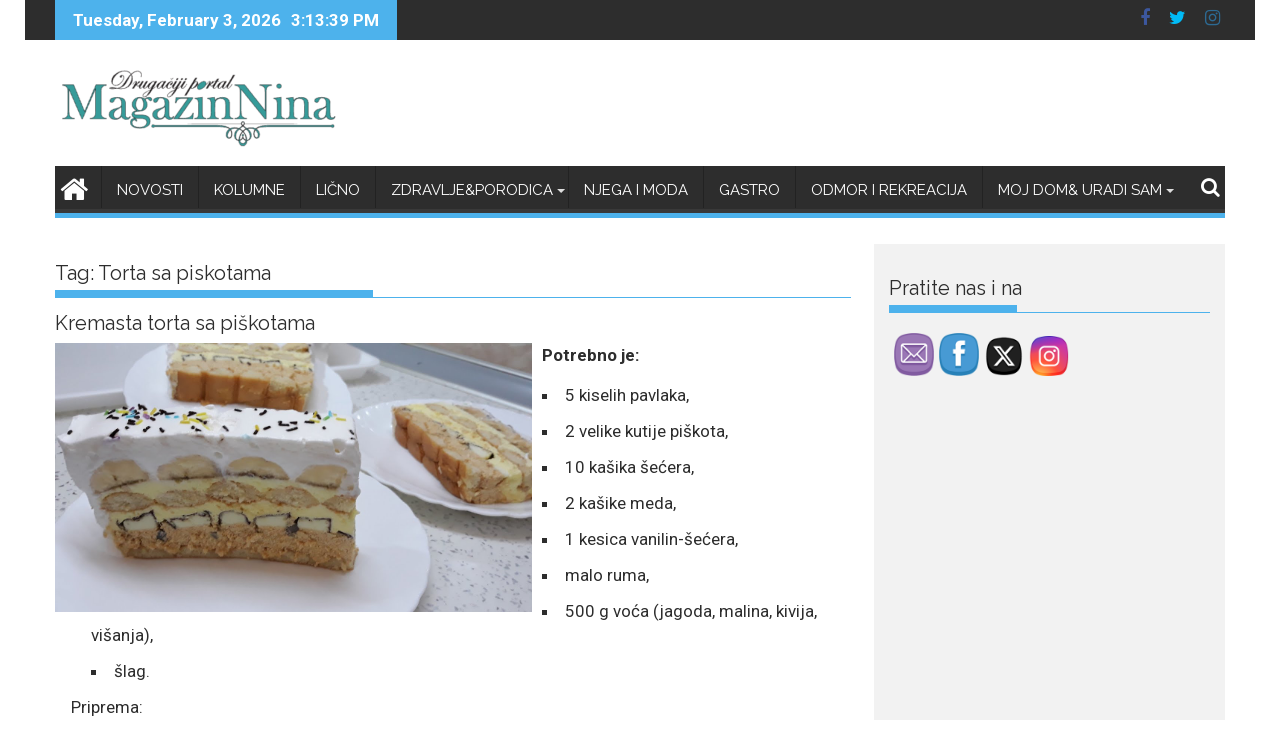

--- FILE ---
content_type: text/html; charset=UTF-8
request_url: https://www.magazinnina.me/tag/torta-sa-piskotama/
body_size: 21994
content:
        <!DOCTYPE html><html lang="en">
        	<head>

		        <meta charset="UTF-8">
        <meta name="viewport" content="width=device-width, initial-scale=1">
        <link rel="profile" href="http://gmpg.org/xfn/11">
        <link rel="pingback" href="https://www.magazinnina.me/xmlrpc.php">
        <meta name='robots' content='index, follow, max-image-preview:large, max-snippet:-1, max-video-preview:-1' />

	<!-- This site is optimized with the Yoast SEO plugin v22.1 - https://yoast.com/wordpress/plugins/seo/ -->
	<title>Torta sa piskotama Archives - MagazinNina</title>
	<link rel="canonical" href="https://www.magazinnina.me/tag/torta-sa-piskotama/" />
	<meta property="og:locale" content="en_US" />
	<meta property="og:type" content="article" />
	<meta property="og:title" content="Torta sa piskotama Archives - MagazinNina" />
	<meta property="og:url" content="https://www.magazinnina.me/tag/torta-sa-piskotama/" />
	<meta property="og:site_name" content="MagazinNina" />
	<meta name="twitter:card" content="summary_large_image" />
	<script type="application/ld+json" class="yoast-schema-graph">{"@context":"https://schema.org","@graph":[{"@type":"CollectionPage","@id":"https://www.magazinnina.me/tag/torta-sa-piskotama/","url":"https://www.magazinnina.me/tag/torta-sa-piskotama/","name":"Torta sa piskotama Archives - MagazinNina","isPartOf":{"@id":"http://www.magazinnina.me/#website"},"primaryImageOfPage":{"@id":"https://www.magazinnina.me/tag/torta-sa-piskotama/#primaryimage"},"image":{"@id":"https://www.magazinnina.me/tag/torta-sa-piskotama/#primaryimage"},"thumbnailUrl":"https://www.magazinnina.me/wp-content/uploads/2023/02/maxresdefault-9.jpg","breadcrumb":{"@id":"https://www.magazinnina.me/tag/torta-sa-piskotama/#breadcrumb"},"inLanguage":"en"},{"@type":"ImageObject","inLanguage":"en","@id":"https://www.magazinnina.me/tag/torta-sa-piskotama/#primaryimage","url":"https://www.magazinnina.me/wp-content/uploads/2023/02/maxresdefault-9.jpg","contentUrl":"https://www.magazinnina.me/wp-content/uploads/2023/02/maxresdefault-9.jpg","width":1280,"height":720},{"@type":"BreadcrumbList","@id":"https://www.magazinnina.me/tag/torta-sa-piskotama/#breadcrumb","itemListElement":[{"@type":"ListItem","position":1,"name":"Home","item":"http://www.magazinnina.me/"},{"@type":"ListItem","position":2,"name":"Torta sa piskotama"}]},{"@type":"WebSite","@id":"http://www.magazinnina.me/#website","url":"http://www.magazinnina.me/","name":"MagazinNina","description":"-drugačiji portal","publisher":{"@id":"http://www.magazinnina.me/#organization"},"potentialAction":[{"@type":"SearchAction","target":{"@type":"EntryPoint","urlTemplate":"http://www.magazinnina.me/?s={search_term_string}"},"query-input":"required name=search_term_string"}],"inLanguage":"en"},{"@type":"Organization","@id":"http://www.magazinnina.me/#organization","name":"MagazinNina","url":"http://www.magazinnina.me/","logo":{"@type":"ImageObject","inLanguage":"en","@id":"http://www.magazinnina.me/#/schema/logo/image/","url":"https://www.magazinnina.me/wp-content/uploads/2023/09/cropped-cropped-logo-1.png","contentUrl":"https://www.magazinnina.me/wp-content/uploads/2023/09/cropped-cropped-logo-1.png","width":290,"height":86,"caption":"MagazinNina"},"image":{"@id":"http://www.magazinnina.me/#/schema/logo/image/"}}]}</script>
	<!-- / Yoast SEO plugin. -->


<link rel='dns-prefetch' href='//fonts.googleapis.com' />
<link rel="alternate" type="application/rss+xml" title="MagazinNina &raquo; Feed" href="https://www.magazinnina.me/feed/" />
<link rel="alternate" type="application/rss+xml" title="MagazinNina &raquo; Comments Feed" href="https://www.magazinnina.me/comments/feed/" />
<link rel="alternate" type="application/rss+xml" title="MagazinNina &raquo; Torta sa piskotama Tag Feed" href="https://www.magazinnina.me/tag/torta-sa-piskotama/feed/" />
		<!-- This site uses the Google Analytics by ExactMetrics plugin v7.24.4 - Using Analytics tracking - https://www.exactmetrics.com/ -->
							<script src="//www.googletagmanager.com/gtag/js?id=G-3V5YG9QK48"  data-cfasync="false" data-wpfc-render="false" type="text/javascript" async></script>
			<script data-cfasync="false" data-wpfc-render="false" type="text/javascript">
				var em_version = '7.24.4';
				var em_track_user = true;
				var em_no_track_reason = '';
								var ExactMetricsDefaultLocations = {"page_location":"https:\/\/www.magazinnina.me\/tag\/torta-sa-piskotama\/"};
				if ( typeof ExactMetricsPrivacyGuardFilter === 'function' ) {
					var ExactMetricsLocations = (typeof ExactMetricsExcludeQuery === 'object') ? ExactMetricsPrivacyGuardFilter( ExactMetricsExcludeQuery ) : ExactMetricsPrivacyGuardFilter( ExactMetricsDefaultLocations );
				} else {
					var ExactMetricsLocations = (typeof ExactMetricsExcludeQuery === 'object') ? ExactMetricsExcludeQuery : ExactMetricsDefaultLocations;
				}

								var disableStrs = [
										'ga-disable-G-3V5YG9QK48',
									];

				/* Function to detect opted out users */
				function __gtagTrackerIsOptedOut() {
					for (var index = 0; index < disableStrs.length; index++) {
						if (document.cookie.indexOf(disableStrs[index] + '=true') > -1) {
							return true;
						}
					}

					return false;
				}

				/* Disable tracking if the opt-out cookie exists. */
				if (__gtagTrackerIsOptedOut()) {
					for (var index = 0; index < disableStrs.length; index++) {
						window[disableStrs[index]] = true;
					}
				}

				/* Opt-out function */
				function __gtagTrackerOptout() {
					for (var index = 0; index < disableStrs.length; index++) {
						document.cookie = disableStrs[index] + '=true; expires=Thu, 31 Dec 2099 23:59:59 UTC; path=/';
						window[disableStrs[index]] = true;
					}
				}

				if ('undefined' === typeof gaOptout) {
					function gaOptout() {
						__gtagTrackerOptout();
					}
				}
								window.dataLayer = window.dataLayer || [];

				window.ExactMetricsDualTracker = {
					helpers: {},
					trackers: {},
				};
				if (em_track_user) {
					function __gtagDataLayer() {
						dataLayer.push(arguments);
					}

					function __gtagTracker(type, name, parameters) {
						if (!parameters) {
							parameters = {};
						}

						if (parameters.send_to) {
							__gtagDataLayer.apply(null, arguments);
							return;
						}

						if (type === 'event') {
														parameters.send_to = exactmetrics_frontend.v4_id;
							var hookName = name;
							if (typeof parameters['event_category'] !== 'undefined') {
								hookName = parameters['event_category'] + ':' + name;
							}

							if (typeof ExactMetricsDualTracker.trackers[hookName] !== 'undefined') {
								ExactMetricsDualTracker.trackers[hookName](parameters);
							} else {
								__gtagDataLayer('event', name, parameters);
							}
							
						} else {
							__gtagDataLayer.apply(null, arguments);
						}
					}

					__gtagTracker('js', new Date());
					__gtagTracker('set', {
						'developer_id.dNDMyYj': true,
											});
					if ( ExactMetricsLocations.page_location ) {
						__gtagTracker('set', ExactMetricsLocations);
					}
										__gtagTracker('config', 'G-3V5YG9QK48', {"forceSSL":"true"} );
															window.gtag = __gtagTracker;										(function () {
						/* https://developers.google.com/analytics/devguides/collection/analyticsjs/ */
						/* ga and __gaTracker compatibility shim. */
						var noopfn = function () {
							return null;
						};
						var newtracker = function () {
							return new Tracker();
						};
						var Tracker = function () {
							return null;
						};
						var p = Tracker.prototype;
						p.get = noopfn;
						p.set = noopfn;
						p.send = function () {
							var args = Array.prototype.slice.call(arguments);
							args.unshift('send');
							__gaTracker.apply(null, args);
						};
						var __gaTracker = function () {
							var len = arguments.length;
							if (len === 0) {
								return;
							}
							var f = arguments[len - 1];
							if (typeof f !== 'object' || f === null || typeof f.hitCallback !== 'function') {
								if ('send' === arguments[0]) {
									var hitConverted, hitObject = false, action;
									if ('event' === arguments[1]) {
										if ('undefined' !== typeof arguments[3]) {
											hitObject = {
												'eventAction': arguments[3],
												'eventCategory': arguments[2],
												'eventLabel': arguments[4],
												'value': arguments[5] ? arguments[5] : 1,
											}
										}
									}
									if ('pageview' === arguments[1]) {
										if ('undefined' !== typeof arguments[2]) {
											hitObject = {
												'eventAction': 'page_view',
												'page_path': arguments[2],
											}
										}
									}
									if (typeof arguments[2] === 'object') {
										hitObject = arguments[2];
									}
									if (typeof arguments[5] === 'object') {
										Object.assign(hitObject, arguments[5]);
									}
									if ('undefined' !== typeof arguments[1].hitType) {
										hitObject = arguments[1];
										if ('pageview' === hitObject.hitType) {
											hitObject.eventAction = 'page_view';
										}
									}
									if (hitObject) {
										action = 'timing' === arguments[1].hitType ? 'timing_complete' : hitObject.eventAction;
										hitConverted = mapArgs(hitObject);
										__gtagTracker('event', action, hitConverted);
									}
								}
								return;
							}

							function mapArgs(args) {
								var arg, hit = {};
								var gaMap = {
									'eventCategory': 'event_category',
									'eventAction': 'event_action',
									'eventLabel': 'event_label',
									'eventValue': 'event_value',
									'nonInteraction': 'non_interaction',
									'timingCategory': 'event_category',
									'timingVar': 'name',
									'timingValue': 'value',
									'timingLabel': 'event_label',
									'page': 'page_path',
									'location': 'page_location',
									'title': 'page_title',
									'referrer' : 'page_referrer',
								};
								for (arg in args) {
																		if (!(!args.hasOwnProperty(arg) || !gaMap.hasOwnProperty(arg))) {
										hit[gaMap[arg]] = args[arg];
									} else {
										hit[arg] = args[arg];
									}
								}
								return hit;
							}

							try {
								f.hitCallback();
							} catch (ex) {
							}
						};
						__gaTracker.create = newtracker;
						__gaTracker.getByName = newtracker;
						__gaTracker.getAll = function () {
							return [];
						};
						__gaTracker.remove = noopfn;
						__gaTracker.loaded = true;
						window['__gaTracker'] = __gaTracker;
					})();
									} else {
										console.log("");
					(function () {
						function __gtagTracker() {
							return null;
						}

						window['__gtagTracker'] = __gtagTracker;
						window['gtag'] = __gtagTracker;
					})();
									}
			</script>
				<!-- / Google Analytics by ExactMetrics -->
		<script type="text/javascript">
window._wpemojiSettings = {"baseUrl":"https:\/\/s.w.org\/images\/core\/emoji\/14.0.0\/72x72\/","ext":".png","svgUrl":"https:\/\/s.w.org\/images\/core\/emoji\/14.0.0\/svg\/","svgExt":".svg","source":{"concatemoji":"https:\/\/www.magazinnina.me\/wp-includes\/js\/wp-emoji-release.min.js?ver=6.3.5"}};
/*! This file is auto-generated */
!function(i,n){var o,s,e;function c(e){try{var t={supportTests:e,timestamp:(new Date).valueOf()};sessionStorage.setItem(o,JSON.stringify(t))}catch(e){}}function p(e,t,n){e.clearRect(0,0,e.canvas.width,e.canvas.height),e.fillText(t,0,0);var t=new Uint32Array(e.getImageData(0,0,e.canvas.width,e.canvas.height).data),r=(e.clearRect(0,0,e.canvas.width,e.canvas.height),e.fillText(n,0,0),new Uint32Array(e.getImageData(0,0,e.canvas.width,e.canvas.height).data));return t.every(function(e,t){return e===r[t]})}function u(e,t,n){switch(t){case"flag":return n(e,"\ud83c\udff3\ufe0f\u200d\u26a7\ufe0f","\ud83c\udff3\ufe0f\u200b\u26a7\ufe0f")?!1:!n(e,"\ud83c\uddfa\ud83c\uddf3","\ud83c\uddfa\u200b\ud83c\uddf3")&&!n(e,"\ud83c\udff4\udb40\udc67\udb40\udc62\udb40\udc65\udb40\udc6e\udb40\udc67\udb40\udc7f","\ud83c\udff4\u200b\udb40\udc67\u200b\udb40\udc62\u200b\udb40\udc65\u200b\udb40\udc6e\u200b\udb40\udc67\u200b\udb40\udc7f");case"emoji":return!n(e,"\ud83e\udef1\ud83c\udffb\u200d\ud83e\udef2\ud83c\udfff","\ud83e\udef1\ud83c\udffb\u200b\ud83e\udef2\ud83c\udfff")}return!1}function f(e,t,n){var r="undefined"!=typeof WorkerGlobalScope&&self instanceof WorkerGlobalScope?new OffscreenCanvas(300,150):i.createElement("canvas"),a=r.getContext("2d",{willReadFrequently:!0}),o=(a.textBaseline="top",a.font="600 32px Arial",{});return e.forEach(function(e){o[e]=t(a,e,n)}),o}function t(e){var t=i.createElement("script");t.src=e,t.defer=!0,i.head.appendChild(t)}"undefined"!=typeof Promise&&(o="wpEmojiSettingsSupports",s=["flag","emoji"],n.supports={everything:!0,everythingExceptFlag:!0},e=new Promise(function(e){i.addEventListener("DOMContentLoaded",e,{once:!0})}),new Promise(function(t){var n=function(){try{var e=JSON.parse(sessionStorage.getItem(o));if("object"==typeof e&&"number"==typeof e.timestamp&&(new Date).valueOf()<e.timestamp+604800&&"object"==typeof e.supportTests)return e.supportTests}catch(e){}return null}();if(!n){if("undefined"!=typeof Worker&&"undefined"!=typeof OffscreenCanvas&&"undefined"!=typeof URL&&URL.createObjectURL&&"undefined"!=typeof Blob)try{var e="postMessage("+f.toString()+"("+[JSON.stringify(s),u.toString(),p.toString()].join(",")+"));",r=new Blob([e],{type:"text/javascript"}),a=new Worker(URL.createObjectURL(r),{name:"wpTestEmojiSupports"});return void(a.onmessage=function(e){c(n=e.data),a.terminate(),t(n)})}catch(e){}c(n=f(s,u,p))}t(n)}).then(function(e){for(var t in e)n.supports[t]=e[t],n.supports.everything=n.supports.everything&&n.supports[t],"flag"!==t&&(n.supports.everythingExceptFlag=n.supports.everythingExceptFlag&&n.supports[t]);n.supports.everythingExceptFlag=n.supports.everythingExceptFlag&&!n.supports.flag,n.DOMReady=!1,n.readyCallback=function(){n.DOMReady=!0}}).then(function(){return e}).then(function(){var e;n.supports.everything||(n.readyCallback(),(e=n.source||{}).concatemoji?t(e.concatemoji):e.wpemoji&&e.twemoji&&(t(e.twemoji),t(e.wpemoji)))}))}((window,document),window._wpemojiSettings);
</script>
<style type="text/css">
img.wp-smiley,
img.emoji {
	display: inline !important;
	border: none !important;
	box-shadow: none !important;
	height: 1em !important;
	width: 1em !important;
	margin: 0 0.07em !important;
	vertical-align: -0.1em !important;
	background: none !important;
	padding: 0 !important;
}
</style>
	<link rel='stylesheet' id='wp-block-library-css' href='https://www.magazinnina.me/wp-includes/css/dist/block-library/style.min.css?ver=6.3.5' type='text/css' media='all' />
<style id='wp-block-library-theme-inline-css' type='text/css'>
.wp-block-audio figcaption{color:#555;font-size:13px;text-align:center}.is-dark-theme .wp-block-audio figcaption{color:hsla(0,0%,100%,.65)}.wp-block-audio{margin:0 0 1em}.wp-block-code{border:1px solid #ccc;border-radius:4px;font-family:Menlo,Consolas,monaco,monospace;padding:.8em 1em}.wp-block-embed figcaption{color:#555;font-size:13px;text-align:center}.is-dark-theme .wp-block-embed figcaption{color:hsla(0,0%,100%,.65)}.wp-block-embed{margin:0 0 1em}.blocks-gallery-caption{color:#555;font-size:13px;text-align:center}.is-dark-theme .blocks-gallery-caption{color:hsla(0,0%,100%,.65)}.wp-block-image figcaption{color:#555;font-size:13px;text-align:center}.is-dark-theme .wp-block-image figcaption{color:hsla(0,0%,100%,.65)}.wp-block-image{margin:0 0 1em}.wp-block-pullquote{border-bottom:4px solid;border-top:4px solid;color:currentColor;margin-bottom:1.75em}.wp-block-pullquote cite,.wp-block-pullquote footer,.wp-block-pullquote__citation{color:currentColor;font-size:.8125em;font-style:normal;text-transform:uppercase}.wp-block-quote{border-left:.25em solid;margin:0 0 1.75em;padding-left:1em}.wp-block-quote cite,.wp-block-quote footer{color:currentColor;font-size:.8125em;font-style:normal;position:relative}.wp-block-quote.has-text-align-right{border-left:none;border-right:.25em solid;padding-left:0;padding-right:1em}.wp-block-quote.has-text-align-center{border:none;padding-left:0}.wp-block-quote.is-large,.wp-block-quote.is-style-large,.wp-block-quote.is-style-plain{border:none}.wp-block-search .wp-block-search__label{font-weight:700}.wp-block-search__button{border:1px solid #ccc;padding:.375em .625em}:where(.wp-block-group.has-background){padding:1.25em 2.375em}.wp-block-separator.has-css-opacity{opacity:.4}.wp-block-separator{border:none;border-bottom:2px solid;margin-left:auto;margin-right:auto}.wp-block-separator.has-alpha-channel-opacity{opacity:1}.wp-block-separator:not(.is-style-wide):not(.is-style-dots){width:100px}.wp-block-separator.has-background:not(.is-style-dots){border-bottom:none;height:1px}.wp-block-separator.has-background:not(.is-style-wide):not(.is-style-dots){height:2px}.wp-block-table{margin:0 0 1em}.wp-block-table td,.wp-block-table th{word-break:normal}.wp-block-table figcaption{color:#555;font-size:13px;text-align:center}.is-dark-theme .wp-block-table figcaption{color:hsla(0,0%,100%,.65)}.wp-block-video figcaption{color:#555;font-size:13px;text-align:center}.is-dark-theme .wp-block-video figcaption{color:hsla(0,0%,100%,.65)}.wp-block-video{margin:0 0 1em}.wp-block-template-part.has-background{margin-bottom:0;margin-top:0;padding:1.25em 2.375em}
</style>
<link rel='stylesheet' id='magnific-popup-css' href='https://www.magazinnina.me/wp-content/plugins/gutentor/assets/library/magnific-popup/magnific-popup.min.css?ver=1.8.0' type='text/css' media='all' />
<link rel='stylesheet' id='slick-css' href='https://www.magazinnina.me/wp-content/plugins/gutentor/assets/library/slick/slick.min.css?ver=1.8.1' type='text/css' media='all' />
<link rel='stylesheet' id='fontawesome-css' href='https://www.magazinnina.me/wp-content/plugins/gutentor/assets/library/fontawesome/css/all.min.css?ver=5.12.0' type='text/css' media='all' />
<link rel='stylesheet' id='wpness-grid-css' href='https://www.magazinnina.me/wp-content/plugins/gutentor/assets/library/wpness-grid/wpness-grid.css?ver=1.0.0' type='text/css' media='all' />
<link rel='stylesheet' id='animate-css' href='https://www.magazinnina.me/wp-content/plugins/gutentor/assets/library/animatecss/animate.min.css?ver=3.7.2' type='text/css' media='all' />
<style id='classic-theme-styles-inline-css' type='text/css'>
/*! This file is auto-generated */
.wp-block-button__link{color:#fff;background-color:#32373c;border-radius:9999px;box-shadow:none;text-decoration:none;padding:calc(.667em + 2px) calc(1.333em + 2px);font-size:1.125em}.wp-block-file__button{background:#32373c;color:#fff;text-decoration:none}
</style>
<style id='global-styles-inline-css' type='text/css'>
body{--wp--preset--color--black: #000000;--wp--preset--color--cyan-bluish-gray: #abb8c3;--wp--preset--color--white: #ffffff;--wp--preset--color--pale-pink: #f78da7;--wp--preset--color--vivid-red: #cf2e2e;--wp--preset--color--luminous-vivid-orange: #ff6900;--wp--preset--color--luminous-vivid-amber: #fcb900;--wp--preset--color--light-green-cyan: #7bdcb5;--wp--preset--color--vivid-green-cyan: #00d084;--wp--preset--color--pale-cyan-blue: #8ed1fc;--wp--preset--color--vivid-cyan-blue: #0693e3;--wp--preset--color--vivid-purple: #9b51e0;--wp--preset--gradient--vivid-cyan-blue-to-vivid-purple: linear-gradient(135deg,rgba(6,147,227,1) 0%,rgb(155,81,224) 100%);--wp--preset--gradient--light-green-cyan-to-vivid-green-cyan: linear-gradient(135deg,rgb(122,220,180) 0%,rgb(0,208,130) 100%);--wp--preset--gradient--luminous-vivid-amber-to-luminous-vivid-orange: linear-gradient(135deg,rgba(252,185,0,1) 0%,rgba(255,105,0,1) 100%);--wp--preset--gradient--luminous-vivid-orange-to-vivid-red: linear-gradient(135deg,rgba(255,105,0,1) 0%,rgb(207,46,46) 100%);--wp--preset--gradient--very-light-gray-to-cyan-bluish-gray: linear-gradient(135deg,rgb(238,238,238) 0%,rgb(169,184,195) 100%);--wp--preset--gradient--cool-to-warm-spectrum: linear-gradient(135deg,rgb(74,234,220) 0%,rgb(151,120,209) 20%,rgb(207,42,186) 40%,rgb(238,44,130) 60%,rgb(251,105,98) 80%,rgb(254,248,76) 100%);--wp--preset--gradient--blush-light-purple: linear-gradient(135deg,rgb(255,206,236) 0%,rgb(152,150,240) 100%);--wp--preset--gradient--blush-bordeaux: linear-gradient(135deg,rgb(254,205,165) 0%,rgb(254,45,45) 50%,rgb(107,0,62) 100%);--wp--preset--gradient--luminous-dusk: linear-gradient(135deg,rgb(255,203,112) 0%,rgb(199,81,192) 50%,rgb(65,88,208) 100%);--wp--preset--gradient--pale-ocean: linear-gradient(135deg,rgb(255,245,203) 0%,rgb(182,227,212) 50%,rgb(51,167,181) 100%);--wp--preset--gradient--electric-grass: linear-gradient(135deg,rgb(202,248,128) 0%,rgb(113,206,126) 100%);--wp--preset--gradient--midnight: linear-gradient(135deg,rgb(2,3,129) 0%,rgb(40,116,252) 100%);--wp--preset--font-size--small: 13px;--wp--preset--font-size--medium: 20px;--wp--preset--font-size--large: 36px;--wp--preset--font-size--x-large: 42px;--wp--preset--spacing--20: 0.44rem;--wp--preset--spacing--30: 0.67rem;--wp--preset--spacing--40: 1rem;--wp--preset--spacing--50: 1.5rem;--wp--preset--spacing--60: 2.25rem;--wp--preset--spacing--70: 3.38rem;--wp--preset--spacing--80: 5.06rem;--wp--preset--shadow--natural: 6px 6px 9px rgba(0, 0, 0, 0.2);--wp--preset--shadow--deep: 12px 12px 50px rgba(0, 0, 0, 0.4);--wp--preset--shadow--sharp: 6px 6px 0px rgba(0, 0, 0, 0.2);--wp--preset--shadow--outlined: 6px 6px 0px -3px rgba(255, 255, 255, 1), 6px 6px rgba(0, 0, 0, 1);--wp--preset--shadow--crisp: 6px 6px 0px rgba(0, 0, 0, 1);}:where(.is-layout-flex){gap: 0.5em;}:where(.is-layout-grid){gap: 0.5em;}body .is-layout-flow > .alignleft{float: left;margin-inline-start: 0;margin-inline-end: 2em;}body .is-layout-flow > .alignright{float: right;margin-inline-start: 2em;margin-inline-end: 0;}body .is-layout-flow > .aligncenter{margin-left: auto !important;margin-right: auto !important;}body .is-layout-constrained > .alignleft{float: left;margin-inline-start: 0;margin-inline-end: 2em;}body .is-layout-constrained > .alignright{float: right;margin-inline-start: 2em;margin-inline-end: 0;}body .is-layout-constrained > .aligncenter{margin-left: auto !important;margin-right: auto !important;}body .is-layout-constrained > :where(:not(.alignleft):not(.alignright):not(.alignfull)){max-width: var(--wp--style--global--content-size);margin-left: auto !important;margin-right: auto !important;}body .is-layout-constrained > .alignwide{max-width: var(--wp--style--global--wide-size);}body .is-layout-flex{display: flex;}body .is-layout-flex{flex-wrap: wrap;align-items: center;}body .is-layout-flex > *{margin: 0;}body .is-layout-grid{display: grid;}body .is-layout-grid > *{margin: 0;}:where(.wp-block-columns.is-layout-flex){gap: 2em;}:where(.wp-block-columns.is-layout-grid){gap: 2em;}:where(.wp-block-post-template.is-layout-flex){gap: 1.25em;}:where(.wp-block-post-template.is-layout-grid){gap: 1.25em;}.has-black-color{color: var(--wp--preset--color--black) !important;}.has-cyan-bluish-gray-color{color: var(--wp--preset--color--cyan-bluish-gray) !important;}.has-white-color{color: var(--wp--preset--color--white) !important;}.has-pale-pink-color{color: var(--wp--preset--color--pale-pink) !important;}.has-vivid-red-color{color: var(--wp--preset--color--vivid-red) !important;}.has-luminous-vivid-orange-color{color: var(--wp--preset--color--luminous-vivid-orange) !important;}.has-luminous-vivid-amber-color{color: var(--wp--preset--color--luminous-vivid-amber) !important;}.has-light-green-cyan-color{color: var(--wp--preset--color--light-green-cyan) !important;}.has-vivid-green-cyan-color{color: var(--wp--preset--color--vivid-green-cyan) !important;}.has-pale-cyan-blue-color{color: var(--wp--preset--color--pale-cyan-blue) !important;}.has-vivid-cyan-blue-color{color: var(--wp--preset--color--vivid-cyan-blue) !important;}.has-vivid-purple-color{color: var(--wp--preset--color--vivid-purple) !important;}.has-black-background-color{background-color: var(--wp--preset--color--black) !important;}.has-cyan-bluish-gray-background-color{background-color: var(--wp--preset--color--cyan-bluish-gray) !important;}.has-white-background-color{background-color: var(--wp--preset--color--white) !important;}.has-pale-pink-background-color{background-color: var(--wp--preset--color--pale-pink) !important;}.has-vivid-red-background-color{background-color: var(--wp--preset--color--vivid-red) !important;}.has-luminous-vivid-orange-background-color{background-color: var(--wp--preset--color--luminous-vivid-orange) !important;}.has-luminous-vivid-amber-background-color{background-color: var(--wp--preset--color--luminous-vivid-amber) !important;}.has-light-green-cyan-background-color{background-color: var(--wp--preset--color--light-green-cyan) !important;}.has-vivid-green-cyan-background-color{background-color: var(--wp--preset--color--vivid-green-cyan) !important;}.has-pale-cyan-blue-background-color{background-color: var(--wp--preset--color--pale-cyan-blue) !important;}.has-vivid-cyan-blue-background-color{background-color: var(--wp--preset--color--vivid-cyan-blue) !important;}.has-vivid-purple-background-color{background-color: var(--wp--preset--color--vivid-purple) !important;}.has-black-border-color{border-color: var(--wp--preset--color--black) !important;}.has-cyan-bluish-gray-border-color{border-color: var(--wp--preset--color--cyan-bluish-gray) !important;}.has-white-border-color{border-color: var(--wp--preset--color--white) !important;}.has-pale-pink-border-color{border-color: var(--wp--preset--color--pale-pink) !important;}.has-vivid-red-border-color{border-color: var(--wp--preset--color--vivid-red) !important;}.has-luminous-vivid-orange-border-color{border-color: var(--wp--preset--color--luminous-vivid-orange) !important;}.has-luminous-vivid-amber-border-color{border-color: var(--wp--preset--color--luminous-vivid-amber) !important;}.has-light-green-cyan-border-color{border-color: var(--wp--preset--color--light-green-cyan) !important;}.has-vivid-green-cyan-border-color{border-color: var(--wp--preset--color--vivid-green-cyan) !important;}.has-pale-cyan-blue-border-color{border-color: var(--wp--preset--color--pale-cyan-blue) !important;}.has-vivid-cyan-blue-border-color{border-color: var(--wp--preset--color--vivid-cyan-blue) !important;}.has-vivid-purple-border-color{border-color: var(--wp--preset--color--vivid-purple) !important;}.has-vivid-cyan-blue-to-vivid-purple-gradient-background{background: var(--wp--preset--gradient--vivid-cyan-blue-to-vivid-purple) !important;}.has-light-green-cyan-to-vivid-green-cyan-gradient-background{background: var(--wp--preset--gradient--light-green-cyan-to-vivid-green-cyan) !important;}.has-luminous-vivid-amber-to-luminous-vivid-orange-gradient-background{background: var(--wp--preset--gradient--luminous-vivid-amber-to-luminous-vivid-orange) !important;}.has-luminous-vivid-orange-to-vivid-red-gradient-background{background: var(--wp--preset--gradient--luminous-vivid-orange-to-vivid-red) !important;}.has-very-light-gray-to-cyan-bluish-gray-gradient-background{background: var(--wp--preset--gradient--very-light-gray-to-cyan-bluish-gray) !important;}.has-cool-to-warm-spectrum-gradient-background{background: var(--wp--preset--gradient--cool-to-warm-spectrum) !important;}.has-blush-light-purple-gradient-background{background: var(--wp--preset--gradient--blush-light-purple) !important;}.has-blush-bordeaux-gradient-background{background: var(--wp--preset--gradient--blush-bordeaux) !important;}.has-luminous-dusk-gradient-background{background: var(--wp--preset--gradient--luminous-dusk) !important;}.has-pale-ocean-gradient-background{background: var(--wp--preset--gradient--pale-ocean) !important;}.has-electric-grass-gradient-background{background: var(--wp--preset--gradient--electric-grass) !important;}.has-midnight-gradient-background{background: var(--wp--preset--gradient--midnight) !important;}.has-small-font-size{font-size: var(--wp--preset--font-size--small) !important;}.has-medium-font-size{font-size: var(--wp--preset--font-size--medium) !important;}.has-large-font-size{font-size: var(--wp--preset--font-size--large) !important;}.has-x-large-font-size{font-size: var(--wp--preset--font-size--x-large) !important;}
.wp-block-navigation a:where(:not(.wp-element-button)){color: inherit;}
:where(.wp-block-post-template.is-layout-flex){gap: 1.25em;}:where(.wp-block-post-template.is-layout-grid){gap: 1.25em;}
:where(.wp-block-columns.is-layout-flex){gap: 2em;}:where(.wp-block-columns.is-layout-grid){gap: 2em;}
.wp-block-pullquote{font-size: 1.5em;line-height: 1.6;}
</style>
<link rel='stylesheet' id='eic_public-css' href='https://www.magazinnina.me/wp-content/plugins/easy-image-collage/css/public.css?ver=1.13.5' type='text/css' media='screen' />
<link rel='stylesheet' id='SFSIPLUSmainCss-css' href='https://www.magazinnina.me/wp-content/plugins/ultimate-social-media-plus/css/sfsi-style.css?ver=3.6.3' type='text/css' media='all' />
<link rel='stylesheet' id='Roboto-css' href='//fonts.googleapis.com/css?family=Roboto&#038;ver=6.3.5' type='text/css' media='all' />
<link rel='stylesheet' id='Raleway-css' href='//fonts.googleapis.com/css?family=Raleway&#038;ver=6.3.5' type='text/css' media='all' />
<link rel='stylesheet' id='supermag-googleapis-css' href='//fonts.googleapis.com/css?family=Oswald%3A300%2C400%2C700%7CRoboto%3A300italic%2C400%2C500%2C700&#038;ver=4.0.3' type='text/css' media='all' />
<link rel='stylesheet' id='bxslider-css' href='https://www.magazinnina.me/wp-content/themes/supermagpro/assets/library/bxslider/css/jquery.bxslider.min.css?ver=4.2.6' type='text/css' media='all' />
<link rel='stylesheet' id='mCustomScrollbar-css' href='https://www.magazinnina.me/wp-content/themes/supermagpro/assets/library/malihu-custom-scrollbar/jquery.mCustomScrollbar.min.css?ver=3.0.9' type='text/css' media='all' />
<link rel='stylesheet' id='font-awesome-css' href='https://www.magazinnina.me/wp-content/themes/supermagpro/assets/library/Font-Awesome/css/font-awesome.min.css?ver=4.7.0' type='text/css' media='all' />
<link rel='stylesheet' id='supermag-style-css' href='https://www.magazinnina.me/wp-content/themes/supermagpro-child2/style.css?ver=1.2.3.3' type='text/css' media='all' />
<style id='supermag-style-inline-css' type='text/css'>

        .site-title,
        .site-title a{
            font-family: 'Roboto';
        }
        .site-description,
        .site-description a{
            font-family: 'Roboto';
        }
        .main-navigation .acmethemes-nav a{
            font-family: 'Raleway';
        }
        h1, h1 a,
        h2, h2 a,
        h3, h3 a,
        h4, h4 a,
        h5, h5 a,
        h6, h6 a {
            font-family: 'Raleway';
        }
        body, p {
            font-family: 'Roboto';
        }
        .site-title,
        .site-title a{
            color: #ffffff;
        }
        .site-title:hover,
        .site-title a:hover{
            color: #2d2d2d;
        }
        .site-description,
        .site-description a{
            color: #000000;
        }
        h1, h1 a,
        h2, h2 a,
        h3, h3 a,
        h4, h4 a,
        h5, h5 a,
        h6, h6 a {
            color: #2d2d2d;
        }
         .entry-content p,.details{
            color: #2d2d2d;
        }
        .comment-form .form-submit input,
        .read-more,
        .bn-title,
        .home-icon.front_page_on,
        .slider-section .cat-links a,
        .gallery-carousel .mCSB_scrollTools .mCSB_dragger .mCSB_dragger_bar,
        #calendar_wrap #wp-calendar #today,
        #calendar_wrap #wp-calendar #today a,
        .wpcf7-form input.wpcf7-submit:hover,
        .breadcrumb{
            background: #4db2ec;
        }
         .breadcrumb::after {
            border-left: 5px solid #4db2ec;
        }
        .rtl .breadcrumb::after {
            border-right: 5px solid #4db2ec;
            border-left: medium none;
        }
         .header-wrapper #site-navigation{
            border-bottom: 5px solid #4db2ec;
        }
        .search-block input#menu-search,
        .widget_search input#s,
        .slicknav_btn.slicknav_open,
        .footer-wrapper .bn-title,
        .gallery-carousel  li:hover img,
        .page-numbers:hover,
        .page-numbers:focus, .page-numbers.current,
        .wpcf7-form input.wpcf7-submit{
            border: 1px solid #4db2ec;
        }
         .footer-wrapper .border{
            border-top: 1px solid #4db2ec;
        }
        .socials a:hover,
        .search-block #searchsubmit,
        .widget_search #searchsubmit,
        .slider-section .bx-controls-direction a,
        .sm-up:hover,
        .sm-tabs-title .single-tab-title.opened,
        .page-numbers,
        .wpcf7-form input.wpcf7-submit{
            color: #4db2ec;
        }
         .sm-tabs-title .single-tab-title.opened::after{
            border-color: #4db2ec transparent;
        }
        .slicknav_btn.slicknav_open:before{
            background: none repeat scroll 0 0 #4db2ec;
            box-shadow: 0 6px 0 0 #4db2ec, 0 12px 0 0 #4db2ec;
        }
        .besides-slider .beside-post{
            border-bottom: 3px solid #4db2ec;
        }
        .widget-title,
            .footer-wrapper,
            .page-header .page-title,
            .single .entry-header .entry-title,
            .page .entry-header .entry-title
            {
            border-bottom: 1px solid #4db2ec;
        }
        .footer-wrapper .bn-title:before,
        .widget-title:before,
            .page-header .page-title:before,
            .single .entry-header .entry-title:before,
            .page .entry-header .entry-title:before
            {
            border-bottom: 7px solid #4db2ec;
        }
        .active img{
            border: 2px solid #4db2ec;
        }
        .comment-form .form-submit input:hover,
        .slider-section .cat-links a:hover,
        .read-more:hover,
        .slider-section .bx-controls-direction a,
        .sm-up-container,
        .gallery-carousel .mCSB_container{
            background:#3d3d3d;
        }
        .gallery-carousel  li img {
            border:1px solid #3d3d3d;
        }
        .entry-content a{
            color: #2d2d2d;
        }
        a:hover,
        .nav-links a:hover,
        #supermag-breadcrumbs a:hover,
        .bn-content a:hover,
        .slider-section .slide-title:hover,
        .feature-side-slider .post-title a:hover,
        .slider-feature-wrap a:hover,
        .feature-side-slider .beside-post:hover .beside-caption a,
        .featured-desc a:hover h4,
        .featured-desc .above-entry-meta span:hover{
            color: #4db2ec;
        }
        .nav-links .nav-previous a:hover, .nav-links .nav-next a:hover{
            border-top: 1px solid #4db2ec;
        }
         .posted-on a,
         .posted-on i,
        .author.vcard a,
        .author.vcard i,
        .comments-link a,
        .comments-link i,
        .edit-link a,
        .edit-link i,
        .cat-links a,
        .cat-links i,
        .tags-links a,
        .tags-links i,
        .byline a,
        .byline i{
            color: #7a7a7a;
        }
        .posted-on:hover i,
        .posted-on:hover a,
        .author.vcard:hover,
        .author.vcard:hover a,
        .author.vcard:hover i,
        .comments-link:hover a,
        .comments-link:hover i,
        .cat-links:hover a,
        .cat-links:hover i,
        .edit-link:hover a,
        .edit-link:hover i,
        .tags-links:hover a,
        .tags-links:hover i,
        .byline:hover a,
        .byline:hover i
        {
            color: #4db2ec;
        }
        .top-header-section,
        .top-header-section .wrapper{
            background: #2d2d2d;
        }
        .header-wrapper,
        .no-header-bn {
            background: #ffffff;
        }
        .header-wrapper #site-navigation,
        .header-wrapper .supermag_mega_menu.menu .mega-sub-menu li.menu-item-inner-mega .supermag-mega-menu-cat-wrap a,
        .header-wrapper .supermag_mega_menu.menu .mega-sub-menu li.menu-item a,
        .mega-sub-menu .supermag-mega-menu-cat-wrap,
        .header-wrapper ul.sub-menu.mega-sub-menu,
        .slicknav_btn,
        .header-wrapper .main-navigation .slicknav_nav ul.sub-menu,
        .header-wrapper .main-navigation ul ul.sub-menu li,
        .header-wrapper .supermag_mega_menu.menu .mega-sub-menu li.menu-item-inner-mega .supermag-mega-menu-cat-wrap a{
            background: #2d2d2d;
        }
        .header-wrapper .menu > li.current-menu-item > a,
        .header-wrapper .menu > li.current-menu-parent a,
        .header-wrapper .menu > li.current_page_parent a,
        .header-wrapper .menu > li.current_page_ancestor a,
        .header-wrapper .menu > li.current-menu-item > a:before,
        .header-wrapper .menu > li.current-menu-parent > a:before,
        .header-wrapper .menu > li.current_page_parent > a:before,
        .header-wrapper .menu > li.current_page_ancestor > a:before{
            background: #4db2ec;
        }
        .slicknav_nav li:hover > a,
        .slicknav_nav li.current-menu-ancestor  a,
        .slicknav_nav li.current-menu-item  > a,
        .slicknav_nav li.current_page_item a,
        .slicknav_nav li.current_page_item .slicknav_item span,
        .mega-sub-menu .mega-active-cat{
            color: #4db2ec;
        }
        .supermag-mega-menu-con-wrap,
        .header-wrapper .menu li:hover > a,
        .header-wrapper .supermag_mega_menu.menu .mega-sub-menu li.menu-item-inner-mega .supermag-mega-menu-cat-wrap a.mega-active-cat{
            background: #4db2ec;
        }
        .supermag_mega_menu .header-wrapper .main-navigation ul ul.sub-menu li:hover > a,
        .icon-menu:hover,
        .header-wrapper .supermag_mega_menu.menu .mega-sub-menu li.menu-item a:hover,
        .slicknav_nav li .slicknav_item:hover a{
            color:#4db2ec;
        }
        @media screen and (max-width:992px){
            .supermag-mega-menu-con-wrap,
            .header-wrapper .supermag_mega_menu.menu .mega-sub-menu li.menu-item-inner-mega .supermag-mega-menu-cat-wrap a.mega-active-cat{
                background:#2d2d2d;
            }
        }
        @media screen and (max-width:639px){
            .mega-sub-menu .menu-post-block h2 a:hover {
                color: #4db2ec;
            }
        }
       .header-wrapper .menu li a{
            color: #FFFFFF;
        }
       .header-wrapper #site-navigation{
            box-shadow: -1px -5px 0 -1px #393939 inset;
        }
       #supermag-breadcrumbs{
            background: #f2f2f2;
        }
       .secondary-sidebar .widget-area.sidebar{
            background: #f2f2f2;
        }
       .footer-wrapper,
       .wrapper.footer-wrapper{
            background: #2d2d2d;
        }
       .footer-wrapper .widget-title,
        .footer-wrapper h1, .footer-wrapper h1 a,
        .footer-wrapper h2, .footer-wrapper h2 a,
        .footer-wrapper h3, .footer-wrapper h3 a,
        .footer-wrapper h4, .footer-wrapper h4 a,
        .footer-wrapper h5, .footer-wrapper h5 a,
        .footer-wrapper h6, .footer-wrapper h6 a{
            color: #ffffff;
        }
       .footer-wrapper,
        .footer-wrapper .featured-desc .above-entry-meta,
        .footer-wrapper .entry-content p,.footer-wrapper .details{
            color: #ffffff;
        }
       .footer-wrapper a,
         .footer-wrapper .featured-desc .above-entry-meta i{
             color: #ffffff;
         }
       .footer-wrapper a:hover,
        .footer-sidebar .featured-desc .above-entry-meta a:hover {
            color: #4db2ec;
        }
                    .cat-links .at-cat-item-1{
                    background: #4db2ec!important;
                    color : #fff!important;
                    }
                    
                    .cat-links .at-cat-item-1:hover{
                    background: #2d2d2d!important;
                    color : #fff!important;
                    }
                    
                    .cat-links .at-cat-item-5{
                    background: #4db2ec!important;
                    color : #fff!important;
                    }
                    
                    .cat-links .at-cat-item-5:hover{
                    background: #2d2d2d!important;
                    color : #fff!important;
                    }
                    
                    .cat-links .at-cat-item-6{
                    background: #4db2ec!important;
                    color : #fff!important;
                    }
                    
                    .cat-links .at-cat-item-6:hover{
                    background: #2d2d2d!important;
                    color : #fff!important;
                    }
                    
                    .cat-links .at-cat-item-7{
                    background: #4db2ec!important;
                    color : #fff!important;
                    }
                    
                    .cat-links .at-cat-item-7:hover{
                    background: #2d2d2d!important;
                    color : #fff!important;
                    }
                    
                    .cat-links .at-cat-item-8{
                    background: #4db2ec!important;
                    color : #fff!important;
                    }
                    
                    .cat-links .at-cat-item-8:hover{
                    background: #2d2d2d!important;
                    color : #fff!important;
                    }
                    
                    .cat-links .at-cat-item-9{
                    background: #4db2ec!important;
                    color : #fff!important;
                    }
                    
                    .cat-links .at-cat-item-9:hover{
                    background: #2d2d2d!important;
                    color : #fff!important;
                    }
                    
                    .cat-links .at-cat-item-10{
                    background: #4db2ec!important;
                    color : #fff!important;
                    }
                    
                    .cat-links .at-cat-item-10:hover{
                    background: #2d2d2d!important;
                    color : #fff!important;
                    }
                    
                    .cat-links .at-cat-item-11{
                    background: #4db2ec!important;
                    color : #fff!important;
                    }
                    
                    .cat-links .at-cat-item-11:hover{
                    background: #2d2d2d!important;
                    color : #fff!important;
                    }
                    
                    .cat-links .at-cat-item-12{
                    background: #4db2ec!important;
                    color : #fff!important;
                    }
                    
                    .cat-links .at-cat-item-12:hover{
                    background: #2d2d2d!important;
                    color : #fff!important;
                    }
                    
                    .cat-links .at-cat-item-17{
                    background: #4db2ec!important;
                    color : #fff!important;
                    }
                    
                    .cat-links .at-cat-item-17:hover{
                    background: #2d2d2d!important;
                    color : #fff!important;
                    }
                    
                    .cat-links .at-cat-item-47{
                    background: #4db2ec!important;
                    color : #fff!important;
                    }
                    
                    .cat-links .at-cat-item-47:hover{
                    background: #2d2d2d!important;
                    color : #fff!important;
                    }
                    
                    .cat-links .at-cat-item-236{
                    background: #4db2ec!important;
                    color : #fff!important;
                    }
                    
                    .cat-links .at-cat-item-236:hover{
                    background: #2d2d2d!important;
                    color : #fff!important;
                    }
                    .entry-meta { display: none; } div.nav-links { display:none;} /*font naslova na Main Content Area*/ .content-area h2.widget-title { font-size: 30px !important; } .slider-section .slide-caption { padding-bottom: 5 px; }
</style>
<link rel='stylesheet' id='supermag-block-front-styles-css' href='https://www.magazinnina.me/wp-content/themes/supermagpro/acmethemes/gutenberg/gutenberg-front.css?ver=1.0' type='text/css' media='all' />
<link rel='stylesheet' id='supermagpro-parent-style-css' href='https://www.magazinnina.me/wp-content/themes/supermagpro/style.css?ver=6.3.5' type='text/css' media='all' />
<link rel='stylesheet' id='supermagpro-child-style-css' href='https://www.magazinnina.me/wp-content/themes/supermagpro-child2/style.css?ver=6.3.5' type='text/css' media='all' />
<script type='text/javascript' src='https://www.magazinnina.me/wp-content/plugins/google-analytics-dashboard-for-wp/assets/js/frontend-gtag.min.js?ver=7.24.4' id='exactmetrics-frontend-script-js'></script>
<script data-cfasync="false" data-wpfc-render="false" type="text/javascript" id='exactmetrics-frontend-script-js-extra'>/* <![CDATA[ */
var exactmetrics_frontend = {"js_events_tracking":"true","download_extensions":"zip,mp3,mpeg,pdf,docx,pptx,xlsx,rar","inbound_paths":"[{\"path\":\"\\\/go\\\/\",\"label\":\"affiliate\"},{\"path\":\"\\\/recommend\\\/\",\"label\":\"affiliate\"}]","home_url":"https:\/\/www.magazinnina.me","hash_tracking":"false","v4_id":"G-3V5YG9QK48"};/* ]]> */
</script>
<script type='text/javascript' src='https://www.magazinnina.me/wp-includes/js/jquery/jquery.min.js?ver=3.7.0' id='jquery-core-js'></script>
<script type='text/javascript' src='https://www.magazinnina.me/wp-includes/js/jquery/jquery-migrate.min.js?ver=3.4.1' id='jquery-migrate-js'></script>
<script type='text/javascript' id='wp-statistics-tracker-js-extra'>
/* <![CDATA[ */
var WP_Statistics_Tracker_Object = {"hitRequestUrl":"https:\/\/www.magazinnina.me\/wp-json\/wp-statistics\/v2\/hit?wp_statistics_hit_rest=yes&track_all=1&current_page_type=post_tag&current_page_id=661&search_query&page_uri=L3RhZy90b3J0YS1zYS1waXNrb3RhbWEv","keepOnlineRequestUrl":"https:\/\/www.magazinnina.me\/wp-json\/wp-statistics\/v2\/online?wp_statistics_hit_rest=yes&track_all=1&current_page_type=post_tag&current_page_id=661&search_query&page_uri=L3RhZy90b3J0YS1zYS1waXNrb3RhbWEv","option":{"dntEnabled":false,"cacheCompatibility":false}};
/* ]]> */
</script>
<script type='text/javascript' src='https://www.magazinnina.me/wp-content/plugins/wp-statistics/assets/js/tracker.js?ver=6.3.5' id='wp-statistics-tracker-js'></script>
<!--[if lt IE 9]>
<script type='text/javascript' src='https://www.magazinnina.me/wp-content/themes/supermagpro/assets/library/html5shiv/html5shiv.min.js?ver=3.7.3' id='html5shiv-js'></script>
<![endif]-->
<!--[if lt IE 9]>
<script type='text/javascript' src='https://www.magazinnina.me/wp-content/themes/supermagpro/assets/library/respond/respond.min.js?ver=1.4.2' id='respond-js'></script>
<![endif]-->
<link rel="https://api.w.org/" href="https://www.magazinnina.me/wp-json/" /><link rel="alternate" type="application/json" href="https://www.magazinnina.me/wp-json/wp/v2/tags/661" /><link rel="EditURI" type="application/rsd+xml" title="RSD" href="https://www.magazinnina.me/xmlrpc.php?rsd" />
<meta name="generator" content="WordPress 6.3.5" />
<style type="text/css">.eic-image .eic-image-caption {bottom: 0;left: 0;right: 0;text-align: left;font-size: 12px;color: rgba(255,255,255,1);background-color: rgba(0,0,0,0.7);}</style>	<script>
		window.addEventListener("sfsi_plus_functions_loaded", function() {
			var body = document.getElementsByTagName('body')[0];
			// console.log(body);
			body.classList.add("sfsi_plus_3.53");
		})
		// window.addEventListener('sfsi_plus_functions_loaded',function(e) {
		// 	jQuery("body").addClass("sfsi_plus_3.53")
		// });
		jQuery(document).ready(function(e) {
			jQuery("body").addClass("sfsi_plus_3.53")
		});

		function sfsi_plus_processfurther(ref) {
			var feed_id = '[base64]';
			var feedtype = 8;
			var email = jQuery(ref).find('input[name="email"]').val();
			var filter = /^([a-zA-Z0-9_\.\-])+\@(([a-zA-Z0-9\-])+\.)+([a-zA-Z0-9]{2,4})+$/;
			if ((email != "Enter your email") && (filter.test(email))) {
				if (feedtype == "8") {
					var url = "https://api.follow.it/subscription-form/" + feed_id + "/" + feedtype;
					window.open(url, "popupwindow", "scrollbars=yes,width=1080,height=760");
					return true;
				}
			} else {
				alert("Please enter email address");
				jQuery(ref).find('input[name="email"]').focus();
				return false;
			}
		}
	</script>
	<style>
		.sfsi_plus_subscribe_Popinner {
			width: 100% !important;
			height: auto !important;
			border: 1px solid #b5b5b5 !important;
			padding: 18px 0px !important;
			background-color: #ffffff !important;
		}

		.sfsi_plus_subscribe_Popinner form {
			margin: 0 20px !important;
		}

		.sfsi_plus_subscribe_Popinner h5 {
			font-family: Helvetica,Arial,sans-serif !important;

			font-weight: bold !important;
			color: #000000 !important;
			font-size: 16px !important;
			text-align: center !important;
			margin: 0 0 10px !important;
			padding: 0 !important;
		}

		.sfsi_plus_subscription_form_field {
			margin: 5px 0 !important;
			width: 100% !important;
			display: inline-flex;
			display: -webkit-inline-flex;
		}

		.sfsi_plus_subscription_form_field input {
			width: 100% !important;
			padding: 10px 0px !important;
		}

		.sfsi_plus_subscribe_Popinner input[type=email] {
			font-family: Helvetica,Arial,sans-serif !important;

			font-style: normal !important;
			color:  !important;
			font-size: 14px !important;
			text-align: center !important;
		}

		.sfsi_plus_subscribe_Popinner input[type=email]::-webkit-input-placeholder {
			font-family: Helvetica,Arial,sans-serif !important;

			font-style: normal !important;
			color:  !important;
			font-size: 14px !important;
			text-align: center !important;
		}

		.sfsi_plus_subscribe_Popinner input[type=email]:-moz-placeholder {
			/* Firefox 18- */
			font-family: Helvetica,Arial,sans-serif !important;

			font-style: normal !important;
			color:  !important;
			font-size: 14px !important;
			text-align: center !important;
		}

		.sfsi_plus_subscribe_Popinner input[type=email]::-moz-placeholder {
			/* Firefox 19+ */
			font-family: Helvetica,Arial,sans-serif !important;

			font-style: normal !important;
			color:  !important;
			font-size: 14px !important;
			text-align: center !important;
		}

		.sfsi_plus_subscribe_Popinner input[type=email]:-ms-input-placeholder {
			font-family: Helvetica,Arial,sans-serif !important;

			font-style: normal !important;
			color:  !important;
			font-size: 14px !important;
			text-align: center !important;
		}

		.sfsi_plus_subscribe_Popinner input[type=submit] {
			font-family: Helvetica,Arial,sans-serif !important;

			font-weight: bold !important;
			color: #000000 !important;
			font-size: 16px !important;
			text-align: center !important;
			background-color: #dedede !important;
		}
	</style>
	<meta name="follow.[base64]" content="VpyUz2LJGpjNt2NFYv56"/><!-- Analytics by WP Statistics v14.5 - https://wp-statistics.com/ -->
<style type="text/css" id="custom-background-css">
body.custom-background { background-color: #ffffff; }
</style>
			<style type="text/css" id="wp-custom-css">
			 /* prikazivanje reklame na mobilnom samo @media (min-width:629px) {
  img#mobile {
    display: none;
  }
}*/

/*podesavanje naslova na right slider section*/
.slider-section .slide-title, .besides-slider .post-title a {
font-size: 14px;
 overflow: hidden;
  display: -webkit-box;
  -webkit-line-clamp: 3;
  -webkit-box-orient: vertical;
}

/*centriranje slidera gastro*/
 #supermag_slider-3 > div.slider-feature-wrap.clearfix
{width: 600px;
    margin:0 auto;
 }		</style>
		
	</head>
<body class="archive tag tag-torta-sa-piskotama tag-661 custom-background wp-custom-logo gutentor-active sfsi_plus_actvite_theme_cute boxed-layout right-sidebar group-blog">

        <div id="page" class="hfeed site">
        <a class="skip-link screen-reader-text" href="#content" title="link">Skip to content</a>
            <header id="masthead" class="site-header">
            <div class="top-header-section clearfix">
                <div class="wrapper">
                     <div class="header-latest-posts float-left bn-title">Tuesday, February 3, 2026<div class='supermag-clock'></div></div>                    <div class="right-header float-right">
                                                    <div class="socials">
                                                                    <a href="https://www.facebook.com/portalNina/" class="facebook" data-title="Facebook" target="_blank">
                                        <span class="font-icon-social-facebook"><i class="fa fa-facebook"></i></span>
                                    </a>
                                                                    <a href="https://twitter.com/magazin_nina" class="twitter" data-title="Twitter" target="_blank">
                                        <span class="font-icon-social-twitter"><i class="fa fa-twitter"></i></span>
                                    </a>
                                                                        <a href="https://www.instagram.com/magazinnina.me/" class="instagram" data-title="Instagram" target="_blank">
                                        <span class="font-icon-social-instagram"><i class="fa fa-instagram"></i></span>
                                    </a>
                                                                </div>
                                                </div>
                </div>
            </div>
            <!-- .top-header-section -->
            <div class="wrapper header-wrapper clearfix">
                <div class="header-container">
                    <div class="site-branding clearfix">
                                                <div class="site-logo float-left">
                            <a href="https://www.magazinnina.me/" class="custom-logo-link" rel="home"><img width="290" height="86" src="https://www.magazinnina.me/wp-content/uploads/2023/09/cropped-cropped-logo-1.png" class="custom-logo" alt="MagazinNina" decoding="async" /></a>                        </div><!--site-logo-->
                        <!--supermag-header-id-display-opt-->
                                                        <div class="header-ads float-right">
                                                                    </div>
                                                        <div class="clearfix"></div>
                                            </div>
                                        <nav id="site-navigation" class="main-navigation  clearfix">
                        <div class="header-main-menu clearfix">
                                                            <div class="home-icon">
                                    <a href="https://www.magazinnina.me/" title="MagazinNina"><i class="fa fa-home"></i></a>
                                </div>
                                                            <div class="acmethemes-nav"><ul id="menu-glavni-meni" class="menu supermag_mega_menu"><li id="menu-item-28" class="menu-item menu-item-type-post_type menu-item-object-page menu-item-28"><a href="https://www.magazinnina.me/novosti/">Novosti</a></li>
<li id="menu-item-27609" class="menu-item menu-item-type-post_type menu-item-object-page menu-item-27609"><a href="https://www.magazinnina.me/kolumne/">Kolumne</a></li>
<li id="menu-item-30" class="menu-item menu-item-type-post_type menu-item-object-page menu-item-30"><a href="https://www.magazinnina.me/licno/">Lično</a></li>
<li id="menu-item-27884" class="unclickable menu-item menu-item-type-custom menu-item-object-custom menu-item-has-children menu-item-27884"><a href="#">Zdravlje&#038;Porodica</a>
<ul class="sub-menu">
	<li id="menu-item-31" class="menu-item menu-item-type-post_type menu-item-object-page menu-item-31"><a href="https://www.magazinnina.me/zdravlje/">Zdravlje</a></li>
	<li id="menu-item-618" class="menu-item menu-item-type-post_type menu-item-object-page menu-item-618"><a href="https://www.magazinnina.me/porodica/">Porodica</a></li>
</ul>
</li>
<li id="menu-item-244" class="menu-item menu-item-type-post_type menu-item-object-page menu-item-244"><a href="https://www.magazinnina.me/njegamoda/">Njega i Moda</a></li>
<li id="menu-item-38585" class="menu-item menu-item-type-post_type menu-item-object-page menu-item-38585"><a href="https://www.magazinnina.me/gastro-1/">Gastro</a></li>
<li id="menu-item-251" class="menu-item menu-item-type-post_type menu-item-object-page menu-item-251"><a href="https://www.magazinnina.me/odmor/">Odmor i Rekreacija</a></li>
<li id="menu-item-27883" class="unclickable menu-item menu-item-type-custom menu-item-object-custom menu-item-has-children menu-item-27883"><a href="#">Moj dom&#038; Uradi sam</a>
<ul class="sub-menu">
	<li id="menu-item-247" class="menu-item menu-item-type-post_type menu-item-object-page menu-item-247"><a href="https://www.magazinnina.me/moj-dom/">Moj dom</a></li>
	<li id="menu-item-10241" class="menu-item menu-item-type-post_type menu-item-object-page menu-item-10241"><a href="https://www.magazinnina.me/uradi-sam/">Uradi sam</a></li>
</ul>
</li>
</ul></div>                            <i class="fa fa-search icon-menu search-icon-menu"></i><div class='menu-search-toggle'><div class='menu-search-inner'><div class="search-block">
    <form action="https://www.magazinnina.me" class="searchform" id="searchform" method="get" role="search">
        <div>
            <label for="menu-search" class="screen-reader-text"></label>
                        <input type="text"  placeholder="Traži"  id="menu-search" name="s" value="">
            <button class="fa fa-search" type="submit" id="searchsubmit"></button>
        </div>
    </form>
</div></div></div>                        </div>
                        <div class="responsive-slick-menu clearfix"></div>
                    </nav>
                    <!-- #site-navigation -->
                </div>
                <!-- .header-container -->
            </div>
            <!-- header-wrapper-->

        </header>

        <!-- #masthead -->
                <div class="wrapper content-wrapper clearfix">
            <div id="content" class="site-content">
        	<div id="primary" class="content-area">
		<main id="main" class="site-main">
		
			<header class="page-header">
				<h1 class="page-title">Tag: <span>Torta sa piskotama</span></h1>			</header><!-- .page-header -->

			<article id="post-37722" class="post-37722 post type-post status-publish format-standard has-post-thumbnail hentry category-gastro tag-gastro tag-kolaci tag-recepti tag-torta-sa-piskotama tag-torte">
	<header class="entry-header">
		<h2 class="entry-title"><a href="https://www.magazinnina.me/kremasta-torta-sa-piskotama/" rel="bookmark">Kremasta torta sa piškotama</a></h2>			<div class="entry-meta">
				<span class="posted-on"><i class="fa fa-calendar"></i><a href="https://www.magazinnina.me/kremasta-torta-sa-piskotama/" rel="bookmark"><time class="entry-date published" datetime="2023-02-25T09:42:53+00:00">February 25, 2023</time><time class="updated" datetime="2023-02-25T09:44:04+00:00">February 25, 2023</time></a></span><span class="byline"> <i class="fa fa-user"></i><span class="author vcard"><a class="url fn n" href="https://www.magazinnina.me/author/milena/">magazinnina</a></span></span>			</div><!-- .entry-meta -->
			</header><!-- .entry-header -->
			<div class="post-thumb">
			<a href="https://www.magazinnina.me/kremasta-torta-sa-piskotama/" title="Kremasta torta sa piškotama">
				<img width="1280" height="720" src="https://www.magazinnina.me/wp-content/uploads/2023/02/maxresdefault-9.jpg" class="attachment-full size-full wp-post-image" alt="" decoding="async" fetchpriority="high" srcset="https://www.magazinnina.me/wp-content/uploads/2023/02/maxresdefault-9.jpg 1280w, https://www.magazinnina.me/wp-content/uploads/2023/02/maxresdefault-9-500x280.jpg 500w, https://www.magazinnina.me/wp-content/uploads/2023/02/maxresdefault-9-768x432.jpg 768w" sizes="(max-width: 1280px) 100vw, 1280px" />			</a>
		</div>
			<div class="entry-content ">
		
<p><strong>Potrebno je:</strong></p>



<ul><li>5 kiselih pavlaka,</li><li>2 velike kutije piškota,</li><li>10 kašika šećera,</li><li>2 kašike meda,</li><li>1 kesica vanilin-šećera,</li><li>malo ruma,</li><li>500 g voća (jagoda, malina, kivija, višanja),</li><li>šlag.</li></ul>



<p>Priprema:</p>



<p>Poređajte piškote u dublji posudu (plastičnu kutiju). Na njih poređajte voće. Umutite kašikom pavlaku, med, vanilin-šećer i šećer, pa ovim kremom prelijte voće. U pavlaku, ako želite da krem bude čvršći, dodajte istopljeni žele.</p>



<p>Ohladite 2-3 sata tortu u frižideru, pa je prekrijte umućenim šlagom, pa ukrasite voćem, listićima badema ili rendanom čokoladom.</p>
			<a class="read-more" href="https://www.magazinnina.me/kremasta-torta-sa-piskotama/ ">
				pročitaj više			</a>
			</div><!-- .entry-content -->
	    <footer class="entry-footer ">
		<span class="cat-links"><i class="fa fa-folder-o"></i><a href="https://www.magazinnina.me/category/gastro/" rel="category tag">gastro</a></span><span class="tags-links"><i class="fa fa-tags"></i><a href="https://www.magazinnina.me/tag/gastro/" rel="tag">gastro</a>, <a href="https://www.magazinnina.me/tag/kolaci/" rel="tag">Kolaci</a>, <a href="https://www.magazinnina.me/tag/recepti/" rel="tag">Recepti</a>, <a href="https://www.magazinnina.me/tag/torta-sa-piskotama/" rel="tag">Torta sa piskotama</a>, <a href="https://www.magazinnina.me/tag/torte/" rel="tag">Torte</a></span><span class="comments-link"><i class="fa fa-comment-o"></i><a href="https://www.magazinnina.me/kremasta-torta-sa-piskotama/#respond">Leave a comment</a></span>    </footer><!-- .entry-footer -->
</article><!-- #post-## --><div class='clearfix'></div><div class='clearfix'></div>		</main><!-- #main -->
	</div><!-- #primary -->
	<div id="secondary-right" class="widget-area sidebar secondary-sidebar float-right" role="complementary">
		<div id="sidebar-section-top" class="widget-area sidebar clearfix">
			<aside id="sfsi-plus-widget-4" class="widget sfsi_plus"><h3 class="widget-title"><span>Pratite nas i na</span></h3>			<div class="sfsi_plus_widget" data-position="widget">
				<div id='sfsi_plus_wDiv'></div>
						<script>
			window.addEventListener('sfsi_plus_functions_loaded', function() {
				if (typeof sfsi_plus_widget_set == 'function') {
					sfsi_plus_widget_set();
				}
			})
		</script>
		<div class="sfsiplus_norm_row sfsi_plus_wDiv"  style="width:225px;position:absolute;;text-align:left"><div style='width:40px; height:auto;margin-left:5px;margin-bottom:5px;' class='sfsi_plus_wicons shuffeldiv1 '><div class='sfsiplus_inerCnt'><a class=' sficn1' data-effect='' target='_blank'  href='http://www.specificfeeds.com/widgets/emailSubscribeEncFeed/[base64]/OA==/'  style='width:40px; height:40px;opacity:1;' ><img alt='EMAIL' title='EMAIL' src='https://www.magazinnina.me/wp-content/plugins/ultimate-social-media-plus/images/icons_theme/cute/cute_email.png' width='40' height='40' style='' class='sfcm sfsi_wicon sfsiplusid_round_icon_email' data-effect=''  /></a></div></div><div style='width:40px; height:auto;margin-left:5px;margin-bottom:5px;' class='sfsi_plus_wicons shuffeldiv1 '><div class='sfsiplus_inerCnt'><a class=' sficn1' data-effect='' target='_blank'  href='https://www.facebook.com/portalNina/'  style='width:40px; height:40px;opacity:1;' ><img alt='Facebook' title='Facebook' src='https://www.magazinnina.me/wp-content/plugins/ultimate-social-media-plus/images/icons_theme/cute/cute_fb.png' width='40' height='40' style='' class='sfcm sfsi_wicon sfsiplusid_round_icon_facebook' data-effect=''  /></a><div class="sfsi_plus_tool_tip_2 sfsi_plus_fb_tool_bdr sfsi_plus_Tlleft sfsiplusid_facebook" style="display:block;width:62px;opacity:0;z-index:-1;"><span class="bot_arow bot_fb_arow"></span><div class="sfsi_plus_inside"><div  class='icon1'><a href='https://www.facebook.com/portalNina/' target='_blank'><img class='sfsi_plus_wicon' alt='Facebook' title='Facebook' src='https://www.magazinnina.me/wp-content/plugins/ultimate-social-media-plus/images/visit_icons/Visit_us_fb/icon_Visit_us_en_US.png'  /></a></div><div  class='icon2'><div class="fb-like" data-width="180" data-show-faces="false" data-href="https%3A%2F%2Fwww.magazinnina.me%2Ftag%2Ftorta-sa-piskotama%2F" data-layout="button" data-action="like" data-share="false" ></div></div><div  class='icon3'><a target='_blank' href='https://www.facebook.com/sharer/sharer.php?u=https%3A%2F%2Fwww.magazinnina.me%2Ftag%2Ftorta-sa-piskotama' style='display:inline-block;'> <img class='sfsi_wicon'  data-pin-nopin='true' width='auto' height='auto' alt='fb-share-icon' title='Facebook Share' src='https://www.magazinnina.me/wp-content/plugins/ultimate-social-media-plus/images/share_icons/fb_icons/en_US.svg''  /></a></div></div></div></div></div><div style='width:40px; height:auto;margin-left:5px;margin-bottom:5px;' class='sfsi_plus_wicons shuffeldiv1 '><div class='sfsiplus_inerCnt'><a class=' sficn1' data-effect='' target='_blank'  href='https://twitter.com/magazin_nina'  style='width:40px; height:40px;opacity:1;' ><img alt='TWITTER' title='TWITTER' src='https://www.magazinnina.me/wp-content/plugins/ultimate-social-media-plus/images/icons_theme/cute/cute_twitter.png' width='40' height='40' style='' class='sfcm sfsi_wicon sfsiplusid_round_icon_twitter' data-effect=''  /></a><div class="sfsi_plus_tool_tip_2 sfsi_plus_twt_tool_bdr sfsi_plus_Tlleft sfsiplusid_twitter" style="display:block;width:59px;opacity:0;z-index:-1;"><span class="bot_arow bot_twt_arow"></span><div class="sfsi_plus_inside"><style>#sfsi_plus_floater .sfsi_plus_twt_tool_bdr .sfsi_plus_inside{margin-top: -18px;}</style><div  class='cstmicon1'><a href='https://twitter.com/magazin_nina' target='_blank'><img class='sfsi_plus_wicon' alt='Visit Us' title='Visit Us' src='https://www.magazinnina.me/wp-content/plugins/ultimate-social-media-plus/images/visit_icons/Visit_us_twitter/icon_Visit_us_en_US.png'  /></a></div><div  class='icon1'><a target='_blank' href='https://twitter.com/intent/user?screen_name=@magazin_nina'><img nopin='nopin' width='auto' src='https://www.magazinnina.me/wp-content/plugins/ultimate-social-media-plus/images/share_icons/Twitter_Follow/en_US_Follow.svg' class='sfsi_premium_wicon' alt='Follow Me' title='Follow Me' style='opacity: 1;''></a></div></div></div></div></div><div style='width:40px; height:auto;margin-left:5px;margin-bottom:5px;' class='sfsi_plus_wicons shuffeldiv1 '><div class='sfsiplus_inerCnt'><a class=' sficn1' data-effect='' target='_blank'  href='https://www.instagram.com/magazinnina.me/'  style='width:40px; height:40px;opacity:1;' ><img alt='INSTAGRAM' title='INSTAGRAM' src='https://www.magazinnina.me/wp-content/plugins/ultimate-social-media-plus/images/icons_theme/cute/cute_instagram.png' width='40' height='40' style='' class='sfcm sfsi_wicon sfsiplusid_round_icon_instagram' data-effect=''  /></a></div></div></div ><div id="sfsi_holder" class="sfsi_plus_holders" style="position: relative; float: left;width:100%;z-index:-1;"></div ><script></script>				<div style="clear: both;"></div>
			</div>
		</aside><aside id="block-47" class="widget widget_block"><script async src="//pagead2.googlesyndication.com/pagead/js/adsbygoogle.js"></script>
<!-- oglasi sa desne strane -->
<ins class="adsbygoogle"
     style="display:inline-block;width:300px;height:250px"
     data-ad-client="ca-pub-8252767270311481"
     data-ad-slot="8846613454"></ins>
<script>
(adsbygoogle = window.adsbygoogle || []).push({});
</script></aside><aside id="supermag_news_ticker-3" class="widget widget_supermag_news_ticker">                <div class="clearfix"></div>
                <div class="ticker-wrapper featured-entries-col no-header-ticker supermag-sidebar">
                    <h3 class="widget-title"><span><span class="ticker-title">Najčitanije</span></span></h3>                    <!--tcker featured-post-main-->
                    <div class="ticker " data-column="4" data-mode="vertical" data-speed="18000">
                                                    <div class="ticker-content">
                                                                    <figure class="widget-image">
                                        <a href="https://www.magazinnina.me/maja-abramovic-je-ponijela-hit-oversajz-odijelo-koje-daje-otmenost-i-eleganciju/">
                                            <img width="640" height="563" src="https://www.magazinnina.me/wp-content/uploads/2026/01/nismo-jos-gotovi-sa-ovim-outfitom🤭-@marella_montenegro-nas-inspirise🥰-So-it-goes-like-this-c-1-1-840x739.jpg" class="attachment-large size-large wp-post-image" alt="" decoding="async" loading="lazy" />                                        </a>
                                    </figure>
                                                                    <div class="featured-desc">
                                                                            <div class="above-entry-meta entry-meta">
                                                                                            <span class="posted-on">
                                                    <i class="fa fa-calendar"></i>
                                                    <a href="https://www.magazinnina.me/2026/01/30/">
                                                        January 30, 2026                                                    </a>
                                                </span>
                                                                                        </div>
                                                                            <a href="https://www.magazinnina.me/maja-abramovic-je-ponijela-hit-oversajz-odijelo-koje-daje-otmenost-i-eleganciju/">
                                        <h4 class="title">
                                            Maja Abramović je ponijela hit oversajz odijelo koje daje otmenost i eleganciju                                        </h4>
                                    </a>
                                    <div class="details">Modni trendovi posljednjih sezona jasno pokazuju: oversajz krojevi...</div>                                </div>
                            </div>
                            <div class="clearfix"></div>
                                                        <div class="ticker-content">
                                                                    <figure class="widget-image">
                                        <a href="https://www.magazinnina.me/povratak-cipela-iz-90-tih-evo-sta-ce-se-nositi/">
                                            <img width="640" height="640" src="https://www.magazinnina.me/wp-content/uploads/2026/01/9543237697566-840x840.jpg" class="attachment-large size-large wp-post-image" alt="" decoding="async" loading="lazy" srcset="https://www.magazinnina.me/wp-content/uploads/2026/01/9543237697566-840x840.jpg 840w, https://www.magazinnina.me/wp-content/uploads/2026/01/9543237697566-120x120.jpg 120w" sizes="(max-width: 640px) 100vw, 640px" />                                        </a>
                                    </figure>
                                                                    <div class="featured-desc">
                                                                            <div class="above-entry-meta entry-meta">
                                                                                            <span class="posted-on">
                                                    <i class="fa fa-calendar"></i>
                                                    <a href="https://www.magazinnina.me/2026/01/30/">
                                                        January 30, 2026                                                    </a>
                                                </span>
                                                                                        </div>
                                                                            <a href="https://www.magazinnina.me/povratak-cipela-iz-90-tih-evo-sta-ce-se-nositi/">
                                        <h4 class="title">
                                            Povratak cipela iz 90-tih: Evo šta će se nositi                                        </h4>
                                    </a>
                                    <div class="details">Modna sezona 2026. obilježena je snažnim povratkom silueta...</div>                                </div>
                            </div>
                            <div class="clearfix"></div>
                                                        <div class="ticker-content">
                                                                    <figure class="widget-image">
                                        <a href="https://www.magazinnina.me/ovo-su-posljedice-strogog-roditeljstv/">
                                            <img width="510" height="340" src="https://www.magazinnina.me/wp-content/uploads/2024/08/KramervsKramer.jpeg" class="attachment-large size-large wp-post-image" alt="" decoding="async" loading="lazy" />                                        </a>
                                    </figure>
                                                                    <div class="featured-desc">
                                                                            <div class="above-entry-meta entry-meta">
                                                                                            <span class="posted-on">
                                                    <i class="fa fa-calendar"></i>
                                                    <a href="https://www.magazinnina.me/2026/01/30/">
                                                        January 30, 2026                                                    </a>
                                                </span>
                                                                                        </div>
                                                                            <a href="https://www.magazinnina.me/ovo-su-posljedice-strogog-roditeljstv/">
                                        <h4 class="title">
                                            Ovo su posljedice strogog roditeljstv                                        </h4>
                                    </a>
                                    <div class="details">Strogo roditeljstvo ostavlja određene posljedice na djecu, a...</div>                                </div>
                            </div>
                            <div class="clearfix"></div>
                                                        <div class="ticker-content">
                                                                    <figure class="widget-image">
                                        <a href="https://www.magazinnina.me/stize-pun-mjesec-u-lavu-1-februar-i-kljucan-je-za-zivot-ova-cetiri-znaka/">
                                            <img width="640" height="640" src="https://www.magazinnina.me/wp-content/uploads/2026/01/photo-1479186479563-2af7090284c6-840x840.jpeg" class="attachment-large size-large wp-post-image" alt="" decoding="async" loading="lazy" srcset="https://www.magazinnina.me/wp-content/uploads/2026/01/photo-1479186479563-2af7090284c6-840x840.jpeg 840w, https://www.magazinnina.me/wp-content/uploads/2026/01/photo-1479186479563-2af7090284c6-120x120.jpeg 120w" sizes="(max-width: 640px) 100vw, 640px" />                                        </a>
                                    </figure>
                                                                    <div class="featured-desc">
                                                                            <div class="above-entry-meta entry-meta">
                                                                                            <span class="posted-on">
                                                    <i class="fa fa-calendar"></i>
                                                    <a href="https://www.magazinnina.me/2026/01/30/">
                                                        January 30, 2026                                                    </a>
                                                </span>
                                                                                        </div>
                                                                            <a href="https://www.magazinnina.me/stize-pun-mjesec-u-lavu-1-februar-i-kljucan-je-za-zivot-ova-cetiri-znaka/">
                                        <h4 class="title">
                                            Stiže pun Mjesec u Lavu 1. februar i ključan je za život ova četiri znaka                                        </h4>
                                    </a>
                                    <div class="details">Pun Mjesec očekuje nas 1. februara u vatrenom...</div>                                </div>
                            </div>
                            <div class="clearfix"></div>
                                                        <div class="ticker-content">
                                                                    <figure class="widget-image">
                                        <a href="https://www.magazinnina.me/evo-zbog-cega-je-danijala-dimitrovska-nosila-maramu-tokom-vjencanja/">
                                            <img width="640" height="427" src="https://www.magazinnina.me/wp-content/uploads/2026/01/img2244-670x447-1.jpeg" class="attachment-large size-large wp-post-image" alt="" decoding="async" loading="lazy" />                                        </a>
                                    </figure>
                                                                    <div class="featured-desc">
                                                                            <div class="above-entry-meta entry-meta">
                                                                                            <span class="posted-on">
                                                    <i class="fa fa-calendar"></i>
                                                    <a href="https://www.magazinnina.me/2026/01/30/">
                                                        January 30, 2026                                                    </a>
                                                </span>
                                                                                        </div>
                                                                            <a href="https://www.magazinnina.me/evo-zbog-cega-je-danijala-dimitrovska-nosila-maramu-tokom-vjencanja/">
                                        <h4 class="title">
                                            Evo zbog čega je Danijala Dimitrovska nosila maramu tokom vjenčanja                                        </h4>
                                    </a>
                                    <div class="details">Danijela Dimitrovska izazvala je veliku pažnju zbog svog...</div>                                </div>
                            </div>
                            <div class="clearfix"></div>
                                                        <div class="ticker-content">
                                                                    <figure class="widget-image">
                                        <a href="https://www.magazinnina.me/umro-dizajner-valentino-garavani/">
                                            <img width="640" height="480" src="https://www.magazinnina.me/wp-content/uploads/2026/01/sddefault.jpg" class="attachment-large size-large wp-post-image" alt="" decoding="async" loading="lazy" />                                        </a>
                                    </figure>
                                                                    <div class="featured-desc">
                                                                            <div class="above-entry-meta entry-meta">
                                                                                            <span class="posted-on">
                                                    <i class="fa fa-calendar"></i>
                                                    <a href="https://www.magazinnina.me/2026/01/19/">
                                                        January 19, 2026                                                    </a>
                                                </span>
                                                                                        </div>
                                                                            <a href="https://www.magazinnina.me/umro-dizajner-valentino-garavani/">
                                        <h4 class="title">
                                            Umro dizajner Valentino Garavani                                        </h4>
                                    </a>
                                    <div class="details">Valentino Garavani, italijanski modni dizajner i osnivač čuvenog...</div>                                </div>
                            </div>
                            <div class="clearfix"></div>
                                                        <div class="ticker-content">
                                                                    <figure class="widget-image">
                                        <a href="https://www.magazinnina.me/uz-ova-dva-sastojka-imacete-punije-usne/">
                                            <img width="640" height="640" src="https://www.magazinnina.me/wp-content/uploads/2026/01/241211_ntl_jolie_1254_hpMain_16x9_1600-840x840.jpg" class="attachment-large size-large wp-post-image" alt="" decoding="async" loading="lazy" srcset="https://www.magazinnina.me/wp-content/uploads/2026/01/241211_ntl_jolie_1254_hpMain_16x9_1600-840x840.jpg 840w, https://www.magazinnina.me/wp-content/uploads/2026/01/241211_ntl_jolie_1254_hpMain_16x9_1600-120x120.jpg 120w" sizes="(max-width: 640px) 100vw, 640px" />                                        </a>
                                    </figure>
                                                                    <div class="featured-desc">
                                                                            <div class="above-entry-meta entry-meta">
                                                                                            <span class="posted-on">
                                                    <i class="fa fa-calendar"></i>
                                                    <a href="https://www.magazinnina.me/2026/01/15/">
                                                        January 15, 2026                                                    </a>
                                                </span>
                                                                                        </div>
                                                                            <a href="https://www.magazinnina.me/uz-ova-dva-sastojka-imacete-punije-usne/">
                                        <h4 class="title">
                                            Uz ova dva sastojka imaćete punije usne                                        </h4>
                                    </a>
                                    <div class="details">No, iako mnoge žene posežu za estetskim tretmanima,...</div>                                </div>
                            </div>
                            <div class="clearfix"></div>
                                                        <div class="ticker-content">
                                                                    <figure class="widget-image">
                                        <a href="https://www.magazinnina.me/ovo-su-najfatalnije-zene-horoskopa/">
                                            <img width="640" height="360" src="https://www.magazinnina.me/wp-content/uploads/2026/01/hq720-7.jpg" class="attachment-large size-large wp-post-image" alt="" decoding="async" loading="lazy" srcset="https://www.magazinnina.me/wp-content/uploads/2026/01/hq720-7.jpg 686w, https://www.magazinnina.me/wp-content/uploads/2026/01/hq720-7-500x280.jpg 500w" sizes="(max-width: 640px) 100vw, 640px" />                                        </a>
                                    </figure>
                                                                    <div class="featured-desc">
                                                                            <div class="above-entry-meta entry-meta">
                                                                                            <span class="posted-on">
                                                    <i class="fa fa-calendar"></i>
                                                    <a href="https://www.magazinnina.me/2026/01/15/">
                                                        January 15, 2026                                                    </a>
                                                </span>
                                                                                        </div>
                                                                            <a href="https://www.magazinnina.me/ovo-su-najfatalnije-zene-horoskopa/">
                                        <h4 class="title">
                                            Ovo su najfatalnije žene horoskopa                                        </h4>
                                    </a>
                                    <div class="details">Nema tog muškarca koji može da odoli njihovom...</div>                                </div>
                            </div>
                            <div class="clearfix"></div>
                                                        <div class="ticker-content">
                                                                    <figure class="widget-image">
                                        <a href="https://www.magazinnina.me/sergej-cetkovic-nezadovoljan-si-nesrecan-bezobrazan-a-glumis-sveca/">
                                            <img width="640" height="640" src="https://www.magazinnina.me/wp-content/uploads/2026/01/exkluziv-night-sergej-cetkovic_1733914321_poster-840x840.jpg" class="attachment-large size-large wp-post-image" alt="" decoding="async" loading="lazy" srcset="https://www.magazinnina.me/wp-content/uploads/2026/01/exkluziv-night-sergej-cetkovic_1733914321_poster-840x840.jpg 840w, https://www.magazinnina.me/wp-content/uploads/2026/01/exkluziv-night-sergej-cetkovic_1733914321_poster-120x120.jpg 120w" sizes="(max-width: 640px) 100vw, 640px" />                                        </a>
                                    </figure>
                                                                    <div class="featured-desc">
                                                                            <div class="above-entry-meta entry-meta">
                                                                                            <span class="posted-on">
                                                    <i class="fa fa-calendar"></i>
                                                    <a href="https://www.magazinnina.me/2026/01/15/">
                                                        January 15, 2026                                                    </a>
                                                </span>
                                                                                        </div>
                                                                            <a href="https://www.magazinnina.me/sergej-cetkovic-nezadovoljan-si-nesrecan-bezobrazan-a-glumis-sveca/">
                                        <h4 class="title">
                                            Sergej Ćetković: &#8220;Nezadovoljan si, nesrećan, bezobrazan, a glumiš sveca&#8221;                                        </h4>
                                    </a>
                                    <div class="details">Sergej&nbsp;Ćetković&nbsp;je godinama jedan od najpopularnijih&nbsp;pjevača,&nbsp;a pored toga što...</div>                                </div>
                            </div>
                            <div class="clearfix"></div>
                                                        <div class="ticker-content">
                                                                    <figure class="widget-image">
                                        <a href="https://www.magazinnina.me/retrogradni-merkur-2026-ovo-su-kljucni-datumi-koji-mogu-da-donesu-dobru-ili-losu-priliku/">
                                            <img width="640" height="400" src="https://www.magazinnina.me/wp-content/uploads/2026/01/numerology-collage-concept_23-2150061748.jpg" class="attachment-large size-large wp-post-image" alt="" decoding="async" loading="lazy" />                                        </a>
                                    </figure>
                                                                    <div class="featured-desc">
                                                                            <div class="above-entry-meta entry-meta">
                                                                                            <span class="posted-on">
                                                    <i class="fa fa-calendar"></i>
                                                    <a href="https://www.magazinnina.me/2026/01/07/">
                                                        January 7, 2026                                                    </a>
                                                </span>
                                                                                        </div>
                                                                            <a href="https://www.magazinnina.me/retrogradni-merkur-2026-ovo-su-kljucni-datumi-koji-mogu-da-donesu-dobru-ili-losu-priliku/">
                                        <h4 class="title">
                                            Retrogradni Merkur 2026: Ovo su ključni datumi koji mogu da donesu dobru ili lošu priliku                                        </h4>
                                    </a>
                                    <div class="details">Ako ste mislili da su izgubljeni ključevi, pogrešno...</div>                                </div>
                            </div>
                            <div class="clearfix"></div>
                                                </div>
                </div> <!-- .header-latest-posts -->
                <!--tcker-->
                </aside><div class='clearfix'></div><aside id="block-48" class="widget widget_block"><script async src="//pagead2.googlesyndication.com/pagead/js/adsbygoogle.js"></script>
<!-- oglasi sa desne strane -->
<ins class="adsbygoogle"
     style="display:inline-block;width:300px;height:250px"
     data-ad-client="ca-pub-8252767270311481"
     data-ad-slot="8846613454"></ins>
<script>
(adsbygoogle = window.adsbygoogle || []).push({});
</script></aside><aside id="supermag_tabbed-3" class="widget widget_supermag_tabbed">                <div class='sm-tabs-title' id="title-supermag_tabbed-3">
                    <h3 class="widget-title"><span>                                                        <span class='opened sm-tab-supermag_p_title_content single-tab-title' data-active="supermag_tabbed-3-supermag_p_title_content">
                                Izdvajamo                            </span>
                            </span></h3>                </div>
                            <div class="sm-tabs-content">
                <!--popular posts start-->
                                        <div id="supermag_tabbed-3-supermag_p_title_content" class="supermag-except-home opened featured-entries-col featured-entries featured-acme-col-posts popular-tab supermag-sidebar">
                                                            <div class="acme-col-3">
                                                                            <figure class="widget-image">
                                            <a href="https://www.magazinnina.me/evo-kako-izgleda-sestra-dritana-abazovica-i-cime-se-bavi/">
                                                <img width="640" height="366" src="https://www.magazinnina.me/wp-content/uploads/2020/09/dritan-840x480.jpg" class="attachment-large size-large wp-post-image" alt="" decoding="async" loading="lazy" />                                            </a>
                                        </figure>
                                                                            <div class="featured-desc">
                                                                                    <div class="above-entry-meta entry-meta">
                                                                                                    <span class="posted-on">
                                                        <i class="fa fa-calendar"></i>
                                                        <a href="https://www.magazinnina.me/2020/09/10/">
                                                            September 10, 2020                                                        </a>
                                                    </span>
                                                                                                </div>
                                                                                    <a href="https://www.magazinnina.me/evo-kako-izgleda-sestra-dritana-abazovica-i-cime-se-bavi/">
                                            <h4 class="title">
                                                Evo kako izgleda sestra Dritana Abazovića i čime se bavi                                            </h4>
                                        </a>
                                                                            </div>
                                </div>
                                                                <div class="acme-col-3">
                                                                            <figure class="widget-image">
                                            <a href="https://www.magazinnina.me/ovo-je-supruga-zdravka-krivokapica-sa-kojom-ima-petoro-djece-a-evo-cime-se-ona-bavi/">
                                                <img width="640" height="366" src="https://www.magazinnina.me/wp-content/uploads/2020/09/maxresdefault-3-840x480.jpg" class="attachment-large size-large wp-post-image" alt="" decoding="async" loading="lazy" />                                            </a>
                                        </figure>
                                                                            <div class="featured-desc">
                                                                                    <div class="above-entry-meta entry-meta">
                                                                                                    <span class="posted-on">
                                                        <i class="fa fa-calendar"></i>
                                                        <a href="https://www.magazinnina.me/2020/09/02/">
                                                            September 2, 2020                                                        </a>
                                                    </span>
                                                                                                </div>
                                                                                    <a href="https://www.magazinnina.me/ovo-je-supruga-zdravka-krivokapica-sa-kojom-ima-petoro-djece-a-evo-cime-se-ona-bavi/">
                                            <h4 class="title">
                                                Ovo je supruga Zdravka Krivokapića sa kojom ima petoro djece, a evo čime se ona bavi                                            </h4>
                                        </a>
                                                                            </div>
                                </div>
                                                                <div class="acme-col-3">
                                                                            <figure class="widget-image">
                                            <a href="https://www.magazinnina.me/supruga-ministra-nikole-janovica-je-prava-ljepotica/">
                                                <img width="640" height="366" src="https://www.magazinnina.me/wp-content/uploads/2020/07/maxresdefault-840x480.jpg" class="attachment-large size-large wp-post-image" alt="" decoding="async" loading="lazy" />                                            </a>
                                        </figure>
                                                                            <div class="featured-desc">
                                                                                    <div class="above-entry-meta entry-meta">
                                                                                                    <span class="posted-on">
                                                        <i class="fa fa-calendar"></i>
                                                        <a href="https://www.magazinnina.me/2020/07/17/">
                                                            July 17, 2020                                                        </a>
                                                    </span>
                                                                                                </div>
                                                                                    <a href="https://www.magazinnina.me/supruga-ministra-nikole-janovica-je-prava-ljepotica/">
                                            <h4 class="title">
                                                Supruga ministra Nikole Janovića je prava ljepotica                                            </h4>
                                        </a>
                                                                            </div>
                                </div>
                                <div class='clearfix'></div>                                <div class="acme-col-3">
                                                                            <figure class="widget-image">
                                            <a href="https://www.magazinnina.me/34918-2/">
                                                <img width="640" height="366" src="https://www.magazinnina.me/wp-content/uploads/2021/12/deda-unuk-fudbal-840x480.jpg" class="attachment-large size-large wp-post-image" alt="" decoding="async" loading="lazy" />                                            </a>
                                        </figure>
                                                                            <div class="featured-desc">
                                                                                    <div class="above-entry-meta entry-meta">
                                                                                                    <span class="posted-on">
                                                        <i class="fa fa-calendar"></i>
                                                        <a href="https://www.magazinnina.me/2021/12/03/">
                                                            December 3, 2021                                                        </a>
                                                    </span>
                                                                                                </div>
                                                                                    <a href="https://www.magazinnina.me/34918-2/">
                                            <h4 class="title">
                                                Otvoreno pismo ministarki Borovinić Bojović: Zašto ne uvrstite svakodnevnu fizičku aktivnosti kao jednu od obaveznih mjera u borbi protiv koronavirusa                                            </h4>
                                        </a>
                                                                            </div>
                                </div>
                                                                <div class="acme-col-3">
                                                                            <figure class="widget-image">
                                            <a href="https://www.magazinnina.me/ovo-je-tajna-cecinog-dobrog-izgleda-na-jelovniku-uvijek-moraju-da-budu-dvije-stvari-a-savrseno-lice-osvjezava-vitaminskim-koktelima/">
                                                <img width="640" height="366" src="https://www.magazinnina.me/wp-content/uploads/2023/06/102607_ceca-raznatovic-kuca-milos-nadazdin_f-840x480.jpg" class="attachment-large size-large wp-post-image" alt="" decoding="async" loading="lazy" />                                            </a>
                                        </figure>
                                                                            <div class="featured-desc">
                                                                                    <div class="above-entry-meta entry-meta">
                                                                                                    <span class="posted-on">
                                                        <i class="fa fa-calendar"></i>
                                                        <a href="https://www.magazinnina.me/2023/06/07/">
                                                            June 7, 2023                                                        </a>
                                                    </span>
                                                                                                </div>
                                                                                    <a href="https://www.magazinnina.me/ovo-je-tajna-cecinog-dobrog-izgleda-na-jelovniku-uvijek-moraju-da-budu-dvije-stvari-a-savrseno-lice-osvjezava-vitaminskim-koktelima/">
                                            <h4 class="title">
                                                Ovo je tajna Cecinog dobrog izgleda: Na jelovniku uvijek moraju da budu dvije stvari, a savršeno lice osvježava vitaminskim koktelima                                            </h4>
                                        </a>
                                                                            </div>
                                </div>
                                                        </div>
                        <div class='clearfix'></div>                <!--comment tab end-->
            </div>
            </aside><div class='clearfix'></div><aside id="block-49" class="widget widget_block"><script async src="//pagead2.googlesyndication.com/pagead/js/adsbygoogle.js"></script>
<!-- oglasi sa desne strane -->
<ins class="adsbygoogle"
     style="display:inline-block;width:300px;height:250px"
     data-ad-client="ca-pub-8252767270311481"
     data-ad-slot="8846613454"></ins>
<script>
(adsbygoogle = window.adsbygoogle || []).push({});
</script></aside><aside id="block-50" class="widget widget_block"><script async src="//pagead2.googlesyndication.com/pagead/js/adsbygoogle.js"></script>
<!-- oglasi sa desne strane -->
<ins class="adsbygoogle"
     style="display:inline-block;width:300px;height:250px"
     data-ad-client="ca-pub-8252767270311481"
     data-ad-slot="8846613454"></ins>
<script>
(adsbygoogle = window.adsbygoogle || []).push({});
</script></aside><aside id="text-14" class="widget widget_text"><h3 class="widget-title"><span>Zažmuri i slušaj</span></h3>			<div class="textwidget"><iframe src="https://www.youtube.com/embed/RFa957elFJY" frameborder="0" allowfullscreen></iframe></div>
		</aside><aside id="text-12" class="widget widget_text"><h3 class="widget-title"><span>Citati</span></h3>			<div class="textwidget">
Volim žene koje nisu živele sa previše muškaraca. Ne očekujem nevinost, ali jednostavno više volim žene koje nisu do krvi nažuljane iskustvom.Postoji nešto vredno kod žena koje škrto biraju muškarce; to se vidi u njihovom hodu, njihovim očima u njihovom smehu i njihovim nežnim srcima. Žene koje su imale previše muškaraca kao da sledećeg biraju po diktatu osvete, a ne osećanja. Kada sebično vodiš igru,sve radi protiv tebe: Ne možeš zahtevati ljubav ni tražiti emociju. Na kraju si ostavljen sa bilo čim što si voljan da daš a to je često, ništa. Neke žene su delikatna bića, neke žene su dražesne i čudesne. Ako hoćeš da pišaš na Sunce samo izvoli, ali molim te ostavi dobru ženu na miru. 
— Čarls Bukovski </p>
</div>
		</aside><aside id="block-17" class="widget widget_block"><script async src="//pagead2.googlesyndication.com/pagead/js/adsbygoogle.js"></script>
<!-- oglasi sa desne strane -->
<ins class="adsbygoogle"
     style="display:inline-block;width:300px;height:250px"
     data-ad-client="ca-pub-8252767270311481"
     data-ad-slot="8846613454"></ins>
<script>
(adsbygoogle = window.adsbygoogle || []).push({});
</script>

</aside><aside id="block-40" class="widget widget_block"><script async src="//pagead2.googlesyndication.com/pagead/js/adsbygoogle.js"></script>
<!-- oglasi sa desne strane -->
<ins class="adsbygoogle"
     style="display:inline-block;width:300px;height:250px"
     data-ad-client="ca-pub-8252767270311481"
     data-ad-slot="8846613454"></ins>
<script>
(adsbygoogle = window.adsbygoogle || []).push({});
</script></aside><aside id="block-41" class="widget widget_block"><script async src="//pagead2.googlesyndication.com/pagead/js/adsbygoogle.js"></script>
<!-- oglasi sa desne strane -->
<ins class="adsbygoogle"
     style="display:inline-block;width:300px;height:250px"
     data-ad-client="ca-pub-8252767270311481"
     data-ad-slot="8846613454"></ins>
<script>
(adsbygoogle = window.adsbygoogle || []).push({});
</script></aside><aside id="block-42" class="widget widget_block"><script async src="//pagead2.googlesyndication.com/pagead/js/adsbygoogle.js"></script>
<!-- oglasi sa desne strane -->
<ins class="adsbygoogle"
     style="display:inline-block;width:300px;height:250px"
     data-ad-client="ca-pub-8252767270311481"
     data-ad-slot="8846613454"></ins>
<script>
(adsbygoogle = window.adsbygoogle || []).push({});
</script></aside><aside id="block-46" class="widget widget_block"></aside>		</div>
	</div>
        </div><!-- #content -->
        </div><!-- content-wrapper-->
            <!-- *****************************************
             Footer section starts
         ****************************************** -->
        <div class="clearfix"></div>
        <footer id="colophon" class="site-footer">
            <div class="footer-wrapper">
                            <div class="top-bottom wrapper">
                                         <div id="footer-top">
                            <div class="footer-columns">
                                                                    <div class="footer-sidebar acme-col-2">
                                        <aside id="text-16" class="widget widget_text"><h3 class="widget-title"><span>Marketing</span></h3>			<div class="textwidget"> <p style="font-size:18px; font-weight:500; line-height:24px">Portal magazinnina vam nudi mogućnost da kreativnim  i efektnim načinom oglašavanja predstavite svoj proizvod našoj publici. Kontaktirajte naš marketing na tel: 067/452-086</p>
</div>
		</aside><aside id="block-29" class="widget widget_block">
<pre class="wp-block-code"><code></code></pre>
</aside>                                    </div>
                                                                    <div class="footer-sidebar acme-col-2">
                                        <aside id="text-18" class="widget widget_text"><h3 class="widget-title"><span>Kontakt</span></h3>			<div class="textwidget"><p style="font-size:18px; font-weight:500; line-height:24px">Možete nas kontaktirati putem mejla: redakcija@magazinnina.me ili putem društvenih mreža </p></div>
		</aside><aside id="sfsi-plus-widget-6" class="widget sfsi_plus">			<div class="sfsi_plus_widget" data-position="widget">
				<div id='sfsi_plus_wDiv'></div>
						<script>
			window.addEventListener('sfsi_plus_functions_loaded', function() {
				if (typeof sfsi_plus_widget_set == 'function') {
					sfsi_plus_widget_set();
				}
			})
		</script>
		<div class="sfsiplus_norm_row sfsi_plus_wDiv"  style="width:225px;position:absolute;;text-align:left"><div style='width:40px; height:auto;margin-left:5px;margin-bottom:5px;' class='sfsi_plus_wicons shuffeldiv1 '><div class='sfsiplus_inerCnt'><a class=' sficn1' data-effect='' target='_blank'  href='http://www.specificfeeds.com/widgets/emailSubscribeEncFeed/[base64]/OA==/'  style='width:40px; height:40px;opacity:1;' ><img alt='EMAIL' title='EMAIL' src='https://www.magazinnina.me/wp-content/plugins/ultimate-social-media-plus/images/icons_theme/cute/cute_email.png' width='40' height='40' style='' class='sfcm sfsi_wicon sfsiplusid_round_icon_email' data-effect=''  /></a></div></div><div style='width:40px; height:auto;margin-left:5px;margin-bottom:5px;' class='sfsi_plus_wicons shuffeldiv1 '><div class='sfsiplus_inerCnt'><a class=' sficn1' data-effect='' target='_blank'  href='https://www.facebook.com/portalNina/'  style='width:40px; height:40px;opacity:1;' ><img alt='Facebook' title='Facebook' src='https://www.magazinnina.me/wp-content/plugins/ultimate-social-media-plus/images/icons_theme/cute/cute_fb.png' width='40' height='40' style='' class='sfcm sfsi_wicon sfsiplusid_round_icon_facebook' data-effect=''  /></a><div class="sfsi_plus_tool_tip_2 sfsi_plus_fb_tool_bdr sfsi_plus_Tlleft sfsiplusid_facebook" style="display:block;width:62px;opacity:0;z-index:-1;"><span class="bot_arow bot_fb_arow"></span><div class="sfsi_plus_inside"><div  class='icon1'><a href='https://www.facebook.com/portalNina/' target='_blank'><img class='sfsi_plus_wicon' alt='Facebook' title='Facebook' src='https://www.magazinnina.me/wp-content/plugins/ultimate-social-media-plus/images/visit_icons/Visit_us_fb/icon_Visit_us_en_US.png'  /></a></div><div  class='icon2'><div class="fb-like" data-width="180" data-show-faces="false" data-href="https%3A%2F%2Fwww.magazinnina.me%2Ftag%2Ftorta-sa-piskotama%2F" data-layout="button" data-action="like" data-share="false" ></div></div><div  class='icon3'><a target='_blank' href='https://www.facebook.com/sharer/sharer.php?u=https%3A%2F%2Fwww.magazinnina.me%2Ftag%2Ftorta-sa-piskotama' style='display:inline-block;'> <img class='sfsi_wicon'  data-pin-nopin='true' width='auto' height='auto' alt='fb-share-icon' title='Facebook Share' src='https://www.magazinnina.me/wp-content/plugins/ultimate-social-media-plus/images/share_icons/fb_icons/en_US.svg''  /></a></div></div></div></div></div><div style='width:40px; height:auto;margin-left:5px;margin-bottom:5px;' class='sfsi_plus_wicons shuffeldiv1 '><div class='sfsiplus_inerCnt'><a class=' sficn1' data-effect='' target='_blank'  href='https://twitter.com/magazin_nina'  style='width:40px; height:40px;opacity:1;' ><img alt='TWITTER' title='TWITTER' src='https://www.magazinnina.me/wp-content/plugins/ultimate-social-media-plus/images/icons_theme/cute/cute_twitter.png' width='40' height='40' style='' class='sfcm sfsi_wicon sfsiplusid_round_icon_twitter' data-effect=''  /></a><div class="sfsi_plus_tool_tip_2 sfsi_plus_twt_tool_bdr sfsi_plus_Tlleft sfsiplusid_twitter" style="display:block;width:59px;opacity:0;z-index:-1;"><span class="bot_arow bot_twt_arow"></span><div class="sfsi_plus_inside"><style>#sfsi_plus_floater .sfsi_plus_twt_tool_bdr .sfsi_plus_inside{margin-top: -18px;}</style><div  class='cstmicon1'><a href='https://twitter.com/magazin_nina' target='_blank'><img class='sfsi_plus_wicon' alt='Visit Us' title='Visit Us' src='https://www.magazinnina.me/wp-content/plugins/ultimate-social-media-plus/images/visit_icons/Visit_us_twitter/icon_Visit_us_en_US.png'  /></a></div><div  class='icon1'><a target='_blank' href='https://twitter.com/intent/user?screen_name=@magazin_nina'><img nopin='nopin' width='auto' src='https://www.magazinnina.me/wp-content/plugins/ultimate-social-media-plus/images/share_icons/Twitter_Follow/en_US_Follow.svg' class='sfsi_premium_wicon' alt='Follow Me' title='Follow Me' style='opacity: 1;''></a></div></div></div></div></div><div style='width:40px; height:auto;margin-left:5px;margin-bottom:5px;' class='sfsi_plus_wicons shuffeldiv1 '><div class='sfsiplus_inerCnt'><a class=' sficn1' data-effect='' target='_blank'  href='https://www.instagram.com/magazinnina.me/'  style='width:40px; height:40px;opacity:1;' ><img alt='INSTAGRAM' title='INSTAGRAM' src='https://www.magazinnina.me/wp-content/plugins/ultimate-social-media-plus/images/icons_theme/cute/cute_instagram.png' width='40' height='40' style='' class='sfcm sfsi_wicon sfsiplusid_round_icon_instagram' data-effect=''  /></a></div></div></div ><div id="sfsi_holder" class="sfsi_plus_holders" style="position: relative; float: left;width:100%;z-index:-1;"></div ><script></script>				<div style="clear: both;"></div>
			</div>
		</aside>                                    </div>
                                                            </div>
                        </div><!-- #foter-top -->
                        <div class="clearfix"></div>
                                            <div id="footer-bottom">
                            <div class="footer-columns">
                                                                    <div class="footer-sidebar acme-col-1">
                                        <aside id="text-21" class="widget widget_text">			<div class="textwidget">                                                                                                                         <p align="center" style="font-size:14px">copyright © 2016 -jelisavac</p></div>
		</aside>                                    </div>
                                                            </div>
                        </div><!-- #foter-bottom -->
                        <div class="clearfix"></div>
                                        </div><!-- top-bottom-->
                                <div class="wrapper footer-copyright border text-center">
                    <p>
                                                                                                </p>
                                    </div>
            </div><!-- footer-wrapper-->
        </footer><!-- #colophon -->
        <!-- *****************************************
                 Footer section ends
        ****************************************** -->
            </div><!-- #page -->
    		<!--facebook like and share js -->
		<div id="fb-root"></div>

		<script>
			(function(d, s, id) {
				var js, fjs = d.getElementsByTagName(s)[0];
				if (d.getElementById(id)) return;
				js = d.createElement(s);
				js.id = id;
				js.src = "//connect.facebook.net/en_US/sdk.js#xfbml=1&version=v2.5";
				fjs.parentNode.insertBefore(js, fjs);
			}(document, 'script', 'facebook-jssdk'));
		</script>
	<script>
	window.addEventListener('sfsi_plus_functions_loaded', function() {
		if (typeof sfsi_plus_responsive_toggle == 'function') {
			sfsi_plus_responsive_toggle(0);
			// console.log('sfsi_plus_responsive_toggle');
		}
	})
</script>

<link rel='stylesheet' id='wp-components-css' href='https://www.magazinnina.me/wp-includes/css/dist/components/style.min.css?ver=6.3.5' type='text/css' media='all' />
<link rel='stylesheet' id='wp-block-editor-css' href='https://www.magazinnina.me/wp-includes/css/dist/block-editor/style.min.css?ver=6.3.5' type='text/css' media='all' />
<link rel='stylesheet' id='wp-reusable-blocks-css' href='https://www.magazinnina.me/wp-includes/css/dist/reusable-blocks/style.min.css?ver=6.3.5' type='text/css' media='all' />
<link rel='stylesheet' id='wp-editor-css' href='https://www.magazinnina.me/wp-includes/css/dist/editor/style.min.css?ver=6.3.5' type='text/css' media='all' />
<link rel='stylesheet' id='gutentor-css' href='https://www.magazinnina.me/wp-content/plugins/gutentor/dist/blocks.style.build.css?ver=3.2.7' type='text/css' media='all' />
<script type='text/javascript' src='https://www.magazinnina.me/wp-content/plugins/gutentor/assets/library/wow/wow.min.js?ver=1.2.1' id='wow-js'></script>
<script type='text/javascript' id='eic_public-js-extra'>
/* <![CDATA[ */
var eic_public = {"responsive_breakpoint":"300","responsive_layout":""};
/* ]]> */
</script>
<script type='text/javascript' src='https://www.magazinnina.me/wp-content/plugins/easy-image-collage/js/public.js?ver=1.13.5' id='eic_public-js'></script>
<script type='text/javascript' src='https://www.magazinnina.me/wp-includes/js/jquery/ui/core.min.js?ver=1.13.2' id='jquery-ui-core-js'></script>
<script type='text/javascript' src='https://www.magazinnina.me/wp-content/plugins/ultimate-social-media-plus/js/shuffle/modernizr.custom.min.js?ver=6.3.5' id='SFSIPLUSjqueryModernizr-js'></script>
<script type='text/javascript' id='SFSIPLUSCustomJs-js-extra'>
/* <![CDATA[ */
var sfsi_plus_ajax_object = {"ajax_url":"https:\/\/www.magazinnina.me\/wp-admin\/admin-ajax.php","plugin_url":"https:\/\/www.magazinnina.me\/wp-content\/plugins\/ultimate-social-media-plus\/","rest_url":"https:\/\/www.magazinnina.me\/wp-json\/"};
var sfsi_plus_links = {"admin_url":"https:\/\/www.magazinnina.me\/wp-admin\/","plugin_dir_url":"https:\/\/www.magazinnina.me\/wp-content\/plugins\/ultimate-social-media-plus\/","rest_url":"https:\/\/www.magazinnina.me\/wp-json\/","pretty_perma":"yes"};
/* ]]> */
</script>
<script type='text/javascript' src='https://www.magazinnina.me/wp-content/plugins/ultimate-social-media-plus/js/custom.js?ver=3.6.3' id='SFSIPLUSCustomJs-js'></script>
<script type='text/javascript' src='https://www.magazinnina.me/wp-content/themes/supermagpro/assets/library/bxslider/js/jquery.bxslider.js?ver=4.2.5.1' id='bxslider-js'></script>
<script type='text/javascript' src='https://www.magazinnina.me/wp-content/themes/supermagpro/assets/library/malihu-custom-scrollbar/jquery.mCustomScrollbar.js?ver=3.0.9' id='mCustomScrollbar-js'></script>
<script type='text/javascript' src='https://www.magazinnina.me/wp-content/themes/supermagpro/assets/js/supermag-custom.js?ver=1.2.3.3' id='supermag-custom-js'></script>
<script type='text/javascript' id='gutentor-block-js-extra'>
/* <![CDATA[ */
var gutentorLS = {"fontAwesomeVersion":"5","restNonce":"3a22dfe943","restUrl":"https:\/\/www.magazinnina.me\/wp-json\/"};
/* ]]> */
</script>
<script type='text/javascript' src='https://www.magazinnina.me/wp-content/plugins/gutentor/assets/js/gutentor.js?ver=3.2.7' id='gutentor-block-js'></script>
</body>
</html>
<!--
Performance optimized by W3 Total Cache. Learn more: https://www.boldgrid.com/w3-total-cache/


Served from: www.magazinnina.me @ 2026-02-03 15:13:33 by W3 Total Cache
-->

--- FILE ---
content_type: text/html; charset=utf-8
request_url: https://www.google.com/recaptcha/api2/aframe
body_size: 265
content:
<!DOCTYPE HTML><html><head><meta http-equiv="content-type" content="text/html; charset=UTF-8"></head><body><script nonce="iOhYtBVCe4Uq4oagH8vEdg">/** Anti-fraud and anti-abuse applications only. See google.com/recaptcha */ try{var clients={'sodar':'https://pagead2.googlesyndication.com/pagead/sodar?'};window.addEventListener("message",function(a){try{if(a.source===window.parent){var b=JSON.parse(a.data);var c=clients[b['id']];if(c){var d=document.createElement('img');d.src=c+b['params']+'&rc='+(localStorage.getItem("rc::a")?sessionStorage.getItem("rc::b"):"");window.document.body.appendChild(d);sessionStorage.setItem("rc::e",parseInt(sessionStorage.getItem("rc::e")||0)+1);localStorage.setItem("rc::h",'1770131619049');}}}catch(b){}});window.parent.postMessage("_grecaptcha_ready", "*");}catch(b){}</script></body></html>